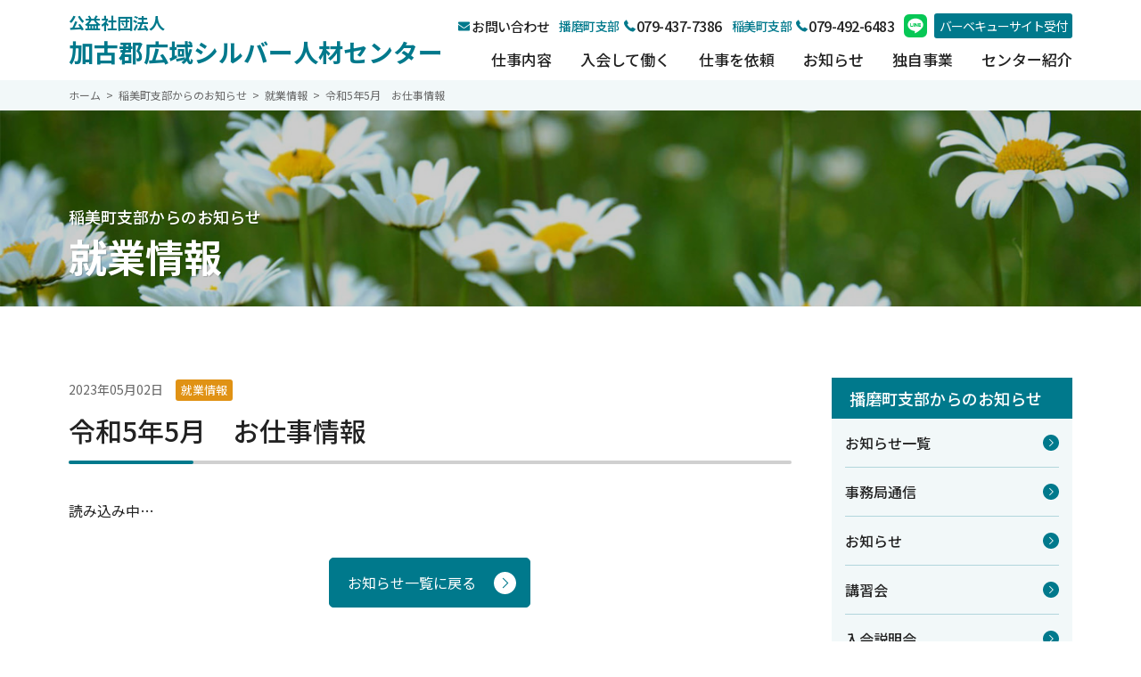

--- FILE ---
content_type: text/html; charset=UTF-8
request_url: https://www.kakogun-sjc.org/inami-news/inami-offer/%E4%BB%A4%E5%92%8C5%E5%B9%B45%E6%9C%88%E3%80%80%E3%81%8A%E4%BB%95%E4%BA%8B%E6%83%85%E5%A0%B1/
body_size: 10230
content:
<!DOCTYPE html>
<html lang="ja">

<head>
  <meta charset="UTF-8" />
  <meta name="viewport" content="width=device-width, initial-scale=1.0" />
  <meta http-equiv="X-UA-Compatible" content="ie=edge" />
  
  <meta name="description" content="加古郡広域シルバー人材センターのWEBサイトです。健康で働く意欲のある高齢者が会員となり、会員の能力や希望に応じて高齢者にとってふさわしい仕事を提供します。" />
  <link rel="icon" href="https://www.kakogun-sjc.org/wp/wp-content/themes/kakogun-sjc/images/favicon.png" />
  <link rel="preconnect" href="https://fonts.googleapis.com" />
  <link rel="preconnect" href="https://fonts.gstatic.com" crossorigin />
  <!-- Global site tag (gtag.js) - Google Analytics -->
  <script async src="https://www.googletagmanager.com/gtag/js?id=G-EVJL9M0PJV"></script>
  <script>
    window.dataLayer = window.dataLayer || [];

    function gtag() {
      dataLayer.push(arguments);
    }
    gtag('js', new Date());

    gtag('config', 'G-EVJL9M0PJV');
  </script>
  <meta name='robots' content='index, follow, max-image-preview:large, max-snippet:-1, max-video-preview:-1' />

	<!-- This site is optimized with the Yoast SEO plugin v26.6 - https://yoast.com/wordpress/plugins/seo/ -->
	<title>令和5年5月　お仕事情報 - 公益社団法人 加古郡広域シルバー人材センター</title>
	<link rel="canonical" href="https://www.kakogun-sjc.org/inami-news/inami-offer/令和5年5月　お仕事情報/" />
	<meta property="og:locale" content="ja_JP" />
	<meta property="og:type" content="article" />
	<meta property="og:title" content="令和5年5月　お仕事情報 - 公益社団法人 加古郡広域シルバー人材センター" />
	<meta property="og:url" content="https://www.kakogun-sjc.org/inami-news/inami-offer/令和5年5月　お仕事情報/" />
	<meta property="og:site_name" content="公益社団法人 加古郡広域シルバー人材センター" />
	<meta property="article:published_time" content="2023-05-02T00:24:35+00:00" />
	<meta property="article:modified_time" content="2023-05-23T06:20:42+00:00" />
	<meta name="author" content="admin" />
	<meta name="twitter:card" content="summary_large_image" />
	<meta name="twitter:label1" content="執筆者" />
	<meta name="twitter:data1" content="admin" />
	<script type="application/ld+json" class="yoast-schema-graph">{"@context":"https://schema.org","@graph":[{"@type":"WebPage","@id":"https://www.kakogun-sjc.org/inami-news/inami-offer/%e4%bb%a4%e5%92%8c5%e5%b9%b45%e6%9c%88%e3%80%80%e3%81%8a%e4%bb%95%e4%ba%8b%e6%83%85%e5%a0%b1/","url":"https://www.kakogun-sjc.org/inami-news/inami-offer/%e4%bb%a4%e5%92%8c5%e5%b9%b45%e6%9c%88%e3%80%80%e3%81%8a%e4%bb%95%e4%ba%8b%e6%83%85%e5%a0%b1/","name":"令和5年5月　お仕事情報 - 公益社団法人 加古郡広域シルバー人材センター","isPartOf":{"@id":"https://www.kakogun-sjc.org/#website"},"datePublished":"2023-05-02T00:24:35+00:00","dateModified":"2023-05-23T06:20:42+00:00","author":{"@id":"https://www.kakogun-sjc.org/#/schema/person/51949e66671bf6d217f2652d0acdca7d"},"breadcrumb":{"@id":"https://www.kakogun-sjc.org/inami-news/inami-offer/%e4%bb%a4%e5%92%8c5%e5%b9%b45%e6%9c%88%e3%80%80%e3%81%8a%e4%bb%95%e4%ba%8b%e6%83%85%e5%a0%b1/#breadcrumb"},"inLanguage":"ja","potentialAction":[{"@type":"ReadAction","target":["https://www.kakogun-sjc.org/inami-news/inami-offer/%e4%bb%a4%e5%92%8c5%e5%b9%b45%e6%9c%88%e3%80%80%e3%81%8a%e4%bb%95%e4%ba%8b%e6%83%85%e5%a0%b1/"]}]},{"@type":"BreadcrumbList","@id":"https://www.kakogun-sjc.org/inami-news/inami-offer/%e4%bb%a4%e5%92%8c5%e5%b9%b45%e6%9c%88%e3%80%80%e3%81%8a%e4%bb%95%e4%ba%8b%e6%83%85%e5%a0%b1/#breadcrumb","itemListElement":[{"@type":"ListItem","position":1,"name":"ホーム","item":"https://www.kakogun-sjc.org/"},{"@type":"ListItem","position":2,"name":"令和5年5月　お仕事情報"}]},{"@type":"WebSite","@id":"https://www.kakogun-sjc.org/#website","url":"https://www.kakogun-sjc.org/","name":"公益社団法人 加古郡広域シルバー人材センター","description":"加古郡広域シルバー人材センターのWEBサイトです。健康で働く意欲のある高齢者が会員となり、会員の能力や希望に応じて高齢者にとってふさわしい仕事を提供します。","potentialAction":[{"@type":"SearchAction","target":{"@type":"EntryPoint","urlTemplate":"https://www.kakogun-sjc.org/?s={search_term_string}"},"query-input":{"@type":"PropertyValueSpecification","valueRequired":true,"valueName":"search_term_string"}}],"inLanguage":"ja"},{"@type":"Person","@id":"https://www.kakogun-sjc.org/#/schema/person/51949e66671bf6d217f2652d0acdca7d","name":"admin","image":{"@type":"ImageObject","inLanguage":"ja","@id":"https://www.kakogun-sjc.org/#/schema/person/image/","url":"https://secure.gravatar.com/avatar/bc1253b7d5c73946c7037af260154538ef213e436451b2def72244d676aa5643?s=96&d=mm&r=g","contentUrl":"https://secure.gravatar.com/avatar/bc1253b7d5c73946c7037af260154538ef213e436451b2def72244d676aa5643?s=96&d=mm&r=g","caption":"admin"}}]}</script>
	<!-- / Yoast SEO plugin. -->


<link rel='dns-prefetch' href='//fonts.googleapis.com' />
<link rel="alternate" title="oEmbed (JSON)" type="application/json+oembed" href="https://www.kakogun-sjc.org/wp-json/oembed/1.0/embed?url=https%3A%2F%2Fwww.kakogun-sjc.org%2Finami-news%2Finami-offer%2F%25e4%25bb%25a4%25e5%2592%258c5%25e5%25b9%25b45%25e6%259c%2588%25e3%2580%2580%25e3%2581%258a%25e4%25bb%2595%25e4%25ba%258b%25e6%2583%2585%25e5%25a0%25b1%2F" />
<link rel="alternate" title="oEmbed (XML)" type="text/xml+oembed" href="https://www.kakogun-sjc.org/wp-json/oembed/1.0/embed?url=https%3A%2F%2Fwww.kakogun-sjc.org%2Finami-news%2Finami-offer%2F%25e4%25bb%25a4%25e5%2592%258c5%25e5%25b9%25b45%25e6%259c%2588%25e3%2580%2580%25e3%2581%258a%25e4%25bb%2595%25e4%25ba%258b%25e6%2583%2585%25e5%25a0%25b1%2F&#038;format=xml" />
<style id='wp-img-auto-sizes-contain-inline-css' type='text/css'>
img:is([sizes=auto i],[sizes^="auto," i]){contain-intrinsic-size:3000px 1500px}
/*# sourceURL=wp-img-auto-sizes-contain-inline-css */
</style>
<style id='wp-emoji-styles-inline-css' type='text/css'>

	img.wp-smiley, img.emoji {
		display: inline !important;
		border: none !important;
		box-shadow: none !important;
		height: 1em !important;
		width: 1em !important;
		margin: 0 0.07em !important;
		vertical-align: -0.1em !important;
		background: none !important;
		padding: 0 !important;
	}
/*# sourceURL=wp-emoji-styles-inline-css */
</style>
<style id='wp-block-library-inline-css' type='text/css'>
:root{--wp-block-synced-color:#7a00df;--wp-block-synced-color--rgb:122,0,223;--wp-bound-block-color:var(--wp-block-synced-color);--wp-editor-canvas-background:#ddd;--wp-admin-theme-color:#007cba;--wp-admin-theme-color--rgb:0,124,186;--wp-admin-theme-color-darker-10:#006ba1;--wp-admin-theme-color-darker-10--rgb:0,107,160.5;--wp-admin-theme-color-darker-20:#005a87;--wp-admin-theme-color-darker-20--rgb:0,90,135;--wp-admin-border-width-focus:2px}@media (min-resolution:192dpi){:root{--wp-admin-border-width-focus:1.5px}}.wp-element-button{cursor:pointer}:root .has-very-light-gray-background-color{background-color:#eee}:root .has-very-dark-gray-background-color{background-color:#313131}:root .has-very-light-gray-color{color:#eee}:root .has-very-dark-gray-color{color:#313131}:root .has-vivid-green-cyan-to-vivid-cyan-blue-gradient-background{background:linear-gradient(135deg,#00d084,#0693e3)}:root .has-purple-crush-gradient-background{background:linear-gradient(135deg,#34e2e4,#4721fb 50%,#ab1dfe)}:root .has-hazy-dawn-gradient-background{background:linear-gradient(135deg,#faaca8,#dad0ec)}:root .has-subdued-olive-gradient-background{background:linear-gradient(135deg,#fafae1,#67a671)}:root .has-atomic-cream-gradient-background{background:linear-gradient(135deg,#fdd79a,#004a59)}:root .has-nightshade-gradient-background{background:linear-gradient(135deg,#330968,#31cdcf)}:root .has-midnight-gradient-background{background:linear-gradient(135deg,#020381,#2874fc)}:root{--wp--preset--font-size--normal:16px;--wp--preset--font-size--huge:42px}.has-regular-font-size{font-size:1em}.has-larger-font-size{font-size:2.625em}.has-normal-font-size{font-size:var(--wp--preset--font-size--normal)}.has-huge-font-size{font-size:var(--wp--preset--font-size--huge)}.has-text-align-center{text-align:center}.has-text-align-left{text-align:left}.has-text-align-right{text-align:right}.has-fit-text{white-space:nowrap!important}#end-resizable-editor-section{display:none}.aligncenter{clear:both}.items-justified-left{justify-content:flex-start}.items-justified-center{justify-content:center}.items-justified-right{justify-content:flex-end}.items-justified-space-between{justify-content:space-between}.screen-reader-text{border:0;clip-path:inset(50%);height:1px;margin:-1px;overflow:hidden;padding:0;position:absolute;width:1px;word-wrap:normal!important}.screen-reader-text:focus{background-color:#ddd;clip-path:none;color:#444;display:block;font-size:1em;height:auto;left:5px;line-height:normal;padding:15px 23px 14px;text-decoration:none;top:5px;width:auto;z-index:100000}html :where(.has-border-color){border-style:solid}html :where([style*=border-top-color]){border-top-style:solid}html :where([style*=border-right-color]){border-right-style:solid}html :where([style*=border-bottom-color]){border-bottom-style:solid}html :where([style*=border-left-color]){border-left-style:solid}html :where([style*=border-width]){border-style:solid}html :where([style*=border-top-width]){border-top-style:solid}html :where([style*=border-right-width]){border-right-style:solid}html :where([style*=border-bottom-width]){border-bottom-style:solid}html :where([style*=border-left-width]){border-left-style:solid}html :where(img[class*=wp-image-]){height:auto;max-width:100%}:where(figure){margin:0 0 1em}html :where(.is-position-sticky){--wp-admin--admin-bar--position-offset:var(--wp-admin--admin-bar--height,0px)}@media screen and (max-width:600px){html :where(.is-position-sticky){--wp-admin--admin-bar--position-offset:0px}}
/*wp_block_styles_on_demand_placeholder:6967361e2b0df*/
/*# sourceURL=wp-block-library-inline-css */
</style>
<style id='classic-theme-styles-inline-css' type='text/css'>
/*! This file is auto-generated */
.wp-block-button__link{color:#fff;background-color:#32373c;border-radius:9999px;box-shadow:none;text-decoration:none;padding:calc(.667em + 2px) calc(1.333em + 2px);font-size:1.125em}.wp-block-file__button{background:#32373c;color:#fff;text-decoration:none}
/*# sourceURL=/wp-includes/css/classic-themes.min.css */
</style>
<link rel='stylesheet' id='googlefont-css' href='https://fonts.googleapis.com/css2?family=Noto+Sans+JP%3Awght%40400%3B500%3B700&#038;display=swap&#038;ver=6.9' type='text/css' media='all' />
<link rel='stylesheet' id='ress-css' href='https://www.kakogun-sjc.org/wp/wp-content/themes/kakogun-sjc/styles/vendors/ress.min.css?ver=6.9' type='text/css' media='all' />
<link rel='stylesheet' id='swiper-css' href='https://www.kakogun-sjc.org/wp/wp-content/themes/kakogun-sjc/styles/vendors/swiper-bundle.min.css?ver=6.9' type='text/css' media='all' />
<link rel='stylesheet' id='style-css' href='https://www.kakogun-sjc.org/wp/wp-content/themes/kakogun-sjc/styles/style.css?ver=1.3' type='text/css' media='all' />
<link rel='stylesheet' id='wp-pagenavi-css' href='https://www.kakogun-sjc.org/wp/wp-content/plugins/wp-pagenavi/pagenavi-css.css?ver=2.70' type='text/css' media='all' />
<link rel='stylesheet' id='tablepress-default-css' href='https://www.kakogun-sjc.org/wp/wp-content/tablepress-combined.min.css?ver=17' type='text/css' media='all' />
<link rel="https://api.w.org/" href="https://www.kakogun-sjc.org/wp-json/" /><link rel="alternate" title="JSON" type="application/json" href="https://www.kakogun-sjc.org/wp-json/wp/v2/posts/1153" /><link rel="EditURI" type="application/rsd+xml" title="RSD" href="https://www.kakogun-sjc.org/wp/xmlrpc.php?rsd" />
<meta name="generator" content="WordPress 6.9" />
<link rel='shortlink' href='https://www.kakogun-sjc.org/?p=1153' />
</head>

<body class="wp-singular post-template-default single single-post postid-1153 single-format-standard wp-theme-kakogun-sjc">
    <div id="global-container">
    <div id="container">
      <div class="nav-menu__cover"></div>
      <div class="nav-trigger"></div>
      <header class="header">
        <div class="header__inner">
          <div class="header__container">
            <a class="header__logo" href="https://www.kakogun-sjc.org">
              <p class="header__logo-tagline">公益社団法人</p>
              <div class="header__logo-title">加古郡広域シルバー人材センター</div>
            </a>
            <div class="header__nav">
              <div class="header__util">
                <a class="header__util-box" href="https://www.kakogun-sjc.org/contact/">
                  <img src="https://www.kakogun-sjc.org/wp/wp-content/themes/kakogun-sjc/images/svg/icn-email.svg" alt="" />
                  <span>お問い合わせ</span>
                </a>
                <a class="header__util-box" href="tel:0794377386">
                  <div class="header__util-tel">
                    <span class="header__util-tel--branch">播磨町支部</span>
                    <div class="header__util-tel--num">
                      <img src="https://www.kakogun-sjc.org/wp/wp-content/themes/kakogun-sjc/images/svg/icn-phone.svg" alt="" />
                      <span>079-437-7386</span>
                    </div>
                  </div>
                </a>
                <a class="header__util-box" href="tel:0794926483">
                  <div class="header__util-tel">
                    <span class="header__util-tel--branch">稲美町支部</span>
                    <div class="header__util-tel--num">
                      <img src="https://www.kakogun-sjc.org/wp/wp-content/themes/kakogun-sjc/images/svg/icn-phone.svg" alt="" />
                      <span>079-492-6483</span>
                    </div>
                  </div>
                </a>
                <a class="header__util-sns" href="https://lin.ee/ASSFUe0v" target="_blank">
                  <img src="https://www.kakogun-sjc.org/wp/wp-content/themes/kakogun-sjc/images/svg/icn-line.svg" alt="LINE公式アカウント" />
                </a>
                <a class="header__util-btn" href="https://www.kakogun-sjc.org/parks/use/">バーベキューサイト受付</a>
              </div>
              <nav class="nav-menu">
                <div class="nav-menu__logo">
                  <a class="nav-menu__logo-title" href="https://www.kakogun-sjc.org"> 加古郡広域シルバー人材センター </a>
                </div>
                <ul id="menu-global-navigation" class="nav-menu__ul"><li id="menu-item-83" class="nav-arrow menu-item menu-item-type-post_type menu-item-object-page menu-item-has-children menu-item-83"><a href="https://www.kakogun-sjc.org/jobs/">仕事内容</a><div class="nav-menu__sub"><ul class="content-width">	<li id="menu-item-99" class="menu-item menu-item-type-custom menu-item-object-custom menu-item-99"><a href="https://www.kakogun-sjc.org/wp/jobs/#public">公共施設での仕事内容</a></li>
	<li id="menu-item-100" class="menu-item menu-item-type-custom menu-item-object-custom menu-item-100"><a href="https://www.kakogun-sjc.org/wp/jobs/#house">一般家庭での仕事内容</a></li>
	<li id="menu-item-101" class="menu-item menu-item-type-custom menu-item-object-custom menu-item-101"><a href="https://www.kakogun-sjc.org/wp/jobs/#office">事業所での仕事内容</a></li>
</ul></div></li>
<li id="menu-item-102" class="nav-arrow menu-item menu-item-type-post_type menu-item-object-page menu-item-has-children menu-item-102"><a href="https://www.kakogun-sjc.org/join/guide/">入会して働く</a><div class="nav-menu__sub"><ul class="content-width">	<li id="menu-item-85" class="menu-item menu-item-type-post_type menu-item-object-page menu-item-85"><a href="https://www.kakogun-sjc.org/join/guide/">入会案内</a></li>
	<li id="menu-item-86" class="menu-item menu-item-type-post_type menu-item-object-page menu-item-86"><a href="https://www.kakogun-sjc.org/join/briefing/">本年度入会説明会日程</a></li>
	<li id="menu-item-109" class="menu-item menu-item-type-post_type menu-item-object-page menu-item-109"><a href="https://www.kakogun-sjc.org/join/schedule/">行事予定表</a></li>
	<li id="menu-item-1051" class="menu-item menu-item-type-post_type menu-item-object-page menu-item-1051"><a href="https://www.kakogun-sjc.org/join/transfer/">配分金振込予定表</a></li>
</ul></div></li>
<li id="menu-item-103" class="nav-arrow menu-item menu-item-type-post_type menu-item-object-page menu-item-has-children menu-item-103"><a href="https://www.kakogun-sjc.org/request/flow/">仕事を依頼</a><div class="nav-menu__sub"><ul class="content-width">	<li id="menu-item-89" class="menu-item menu-item-type-post_type menu-item-object-page menu-item-89"><a href="https://www.kakogun-sjc.org/request/flow/">ご依頼の流れ</a></li>
	<li id="menu-item-88" class="menu-item menu-item-type-post_type menu-item-object-page menu-item-88"><a href="https://www.kakogun-sjc.org/request/price/">料金</a></li>
</ul></div></li>
<li id="menu-item-104" class="nav-arrow menu-item menu-item-type-taxonomy menu-item-object-category current-post-ancestor menu-item-has-children menu-item-104"><a href="https://www.kakogun-sjc.org/inami-news/">お知らせ</a><div class="nav-menu__sub"><ul class="content-width">	<li id="menu-item-90" class="menu-item menu-item-type-taxonomy menu-item-object-category current-post-ancestor menu-item-90"><a href="https://www.kakogun-sjc.org/inami-news/">稲美町支部からのお知らせ</a></li>
	<li id="menu-item-173" class="menu-item menu-item-type-taxonomy menu-item-object-category menu-item-173"><a href="https://www.kakogun-sjc.org/harima-news/">播磨町支部からのお知らせ</a></li>
</ul></div></li>
<li id="menu-item-1136" class="nav-arrow menu-item menu-item-type-post_type menu-item-object-page menu-item-has-children menu-item-1136"><a href="https://www.kakogun-sjc.org/original/business/">独自事業</a><div class="nav-menu__sub"><ul class="content-width">	<li id="menu-item-1137" class="menu-item menu-item-type-post_type menu-item-object-page menu-item-1137"><a href="https://www.kakogun-sjc.org/original/business/">事業一覧</a></li>
	<li id="menu-item-94" class="menu-item menu-item-type-post_type menu-item-object-page menu-item-94"><a href="https://www.kakogun-sjc.org/original/replace/">襖・障子・網戸の張替え</a></li>
	<li id="menu-item-95" class="menu-item menu-item-type-post_type menu-item-object-page menu-item-95"><a href="https://www.kakogun-sjc.org/original/food/">食品加工品販売</a></li>
	<li id="menu-item-1139" class="menu-item menu-item-type-post_type menu-item-object-page menu-item-1139"><a href="https://www.kakogun-sjc.org/original/class/">各種教室</a></li>
</ul></div></li>
<li id="menu-item-106" class="nav-arrow menu-item menu-item-type-post_type menu-item-object-page menu-item-has-children menu-item-106"><a href="https://www.kakogun-sjc.org/sjc/about/">センター紹介</a><div class="nav-menu__sub"><ul class="content-width">	<li id="menu-item-98" class="menu-item menu-item-type-post_type menu-item-object-page menu-item-98"><a href="https://www.kakogun-sjc.org/sjc/about/">センターの概要</a></li>
	<li id="menu-item-97" class="menu-item menu-item-type-post_type menu-item-object-page menu-item-97"><a href="https://www.kakogun-sjc.org/sjc/access/">所在地・地図</a></li>
	<li id="menu-item-112" class="menu-item menu-item-type-post_type menu-item-object-page menu-item-112"><a href="https://www.kakogun-sjc.org/sjc/disclosure/">情報公開資料</a></li>
</ul></div></li>
</ul>                <div class="nav-menu__links">
                  <div class="mb-sm">
                    <a class="btn" href="https://www.kakogun-sjc.org/contact/"> お問い合わせ</a>
                  </div>
                  <div class="mb-sm">
                    <a class="btn" href="https://www.kakogun-sjc.org/parks/use/"> バーベキューサイト受付</a>
                  </div>
                </div>
                <div class="nav-menu__sns">
                  <a class="header__util-sns" href="https://lin.ee/ASSFUe0v" target="_blank">
                    <img src="https://www.kakogun-sjc.org/wp/wp-content/themes/kakogun-sjc/images/svg/icn-line.svg" alt="LINE公式アカウント" />
                  </a>
                </div>
              </nav>
            </div>
            <button class="nav-menu__btn">
              <span></span>
              <span></span>
              <span></span>
            </button>
          </div>
        </div>
      </header>        <div id="content">
          <main id="main-content">
            <div class="pankuzu">
  <div class="pankuzu__inner">
  <span property="itemListElement" typeof="ListItem"><a property="item" typeof="WebPage" title="Go to 公益社団法人 加古郡広域シルバー人材センター." href="https://www.kakogun-sjc.org" class="home" ><span property="name">ホーム</span></a><meta property="position" content="1"></span>&nbsp; &gt; &nbsp;<span property="itemListElement" typeof="ListItem"><a property="item" typeof="WebPage" title="Go to the 稲美町支部からのお知らせ カテゴリー archives." href="https://www.kakogun-sjc.org/inami-news/" class="taxonomy category" ><span property="name">稲美町支部からのお知らせ</span></a><meta property="position" content="2"></span>&nbsp; &gt; &nbsp;<span property="itemListElement" typeof="ListItem"><a property="item" typeof="WebPage" title="Go to the 就業情報 カテゴリー archives." href="https://www.kakogun-sjc.org/inami-news/inami-offer/" class="taxonomy category" ><span property="name">就業情報</span></a><meta property="position" content="3"></span>&nbsp; &gt; &nbsp;<span property="itemListElement" typeof="ListItem"><span property="name" class="post post-post current-item">令和5年5月　お仕事情報</span><meta property="url" content="https://www.kakogun-sjc.org/inami-news/inami-offer/%e4%bb%a4%e5%92%8c5%e5%b9%b45%e6%9c%88%e3%80%80%e3%81%8a%e4%bb%95%e4%ba%8b%e6%83%85%e5%a0%b1/"><meta property="position" content="4"></span>  </div>
</div>            <section class="cover">
  <figure class="cover__img bg-black">
          <img src="https://www.kakogun-sjc.org/wp/wp-content/themes/kakogun-sjc/images/cover/news.jpg" alt="">
      </figure>
  <div class="cover__inner">
                      <span class="cover__text">稲美町支部からのお知らせ</span>
            <h1 class="cover__title--white">就業情報</h1>
      </div>
</section>
            <section id="news" class="mt-xlr">
              <div class="layout__inner">
                <div class="layout__main">
                  <section class="news">
                                        <section class="news__article">
                      <div class="news__label mb-xsm">
                        <time class="news__date" datetime="2023-05-02">2023年05月02日</time>
                                                <span class="news__tag inami-offer">就業情報</span>
                      </div>
                      <div class="heading mb-md">
                        <h2 class="heading__lg">令和5年5月　お仕事情報</h2>
                      </div>
                      <div class="news__article">
                      <a href="https://www.kakogun-sjc.org/wp/wp-content/uploads/2023/05/6f997ef8b7a5c3e3983703577883fcc3.pdf" class="pdfemb-viewer" style="" data-width="max" data-height="max" data-toolbar="bottom" data-toolbar-fixed="on">6f997ef8b7a5c3e3983703577883fcc3</a>
<p class="wp-block-pdfemb-pdf-embedder-viewer"></p>
                      </div>
                    </section>
                     
                    <div class="pager mt-md">
                      <div class="pager__inner">
                        <!-- <div class="pager__arrow">
                        <a href="https://www.kakogun-sjc.org/harima-news/harima-join/%e4%bb%a4%e5%92%8c5%e5%b9%b4%e5%ba%a6%e3%80%805%e6%9c%88%e5%85%a5%e4%bc%9a%e8%aa%ac%e6%98%8e%e4%bc%9a%e3%81%ae%e3%81%8a%e7%9f%a5%e3%82%89%e3%81%9b/" rel="prev"><svg xmlns="http://www.w3.org/2000/svg" xmlns:xlink="http://www.w3.org/1999/xlink" xmlns:svgjs="http://svgjs.com/svgjs" version="1.1" width="512" height="512" x="0" y="0" viewBox="0 0 54 54" style="enable-background:new 0 0 512 512" xml:space="preserve" class="">
                              <path class="" d="M27,1L27,1c14.359,0,26,11.641,26,26v0c0,14.359-11.641,26-26,26h0C12.641,53,1,41.359,1,27v0    C1,12.641,12.641,1,27,1z" fill="#666666" data-original="#666666" />
                              <path class="" d="M31.706,40c-0.256,0-0.512-0.098-0.707-0.293L19.501,28.209c-0.667-0.667-0.667-1.751,0-2.418   l11.498-11.498c0.391-0.391,1.023-0.391,1.414,0s0.391,1.023,0,1.414L21.12,27l11.293,11.293c0.391,0.391,0.391,1.023,0,1.414   C32.218,39.902,31.962,40,31.706,40z" fill="#ffffff" data-original="#ffffff"/>
                          </svg>
                          <div>前へ</div></a>                        </div> -->
                        <div class="pager__btn">
                          <a href="https://www.kakogun-sjc.org/inami-news/" class="btn">お知らせ一覧に戻る</a>
                        </div>
                        <!-- <div class="pager__arrow">
                        <a href="https://www.kakogun-sjc.org/harima-news/harima-offer/%e4%bb%a4%e5%92%8c%ef%bc%95%e5%b9%b45%e6%9c%88%e3%80%80%e3%81%8a%e4%bb%95%e4%ba%8b%e6%83%85%e5%a0%b1/" rel="next"><svg xmlns="http://www.w3.org/2000/svg" xmlns:xlink="http://www.w3.org/1999/xlink" xmlns:svgjs="http://svgjs.com/svgjs" version="1.1" width="512" height="512" x="0" y="0" viewBox="0 0 54 54" style="enable-background:new 0 0 512 512" xml:space="preserve" class="">
                            <path class="" d="M27,53L27,53C12.641,53,1,41.359,1,27v0C1,12.641,12.641,1,27,1h0c14.359,0,26,11.641,26,26v0    C53,41.359,41.359,53,27,53z" fill="#666666" data-original="#666666" />
                            <path class="" d="M22.294,40c-0.256,0-0.512-0.098-0.707-0.293c-0.391-0.391-0.391-1.023,0-1.414L32.88,27   L21.587,15.707c-0.391-0.391-0.391-1.023,0-1.414s1.023-0.391,1.414,0l11.498,11.498c0.667,0.667,0.667,1.751,0,2.418   L23.001,39.707C22.806,39.902,22.55,40,22.294,40z" fill="#ffffff" data-original="#ffffff"/>
                          </svg>
                          <div>次へ</div></a> 
                        </div> -->
                      </div>
                    </div>
                  </section>
                </div>
                <div class="layout__side">
                <nav class="nav-side">
  <ul class="nav-side__menu">
    <li>
      <h3 class="nav-side__heading">播磨町支部からのお知らせ</h3>
      <ul>
                
        <li><a href="https://www.kakogun-sjc.org/harima-news/">お知らせ一覧</a></li>
        	<li class="cat-item cat-item-35"><a href="https://www.kakogun-sjc.org/harima-news/%e4%ba%8b%e5%8b%99%e5%b1%80%e9%80%9a%e4%bf%a1/">事務局通信</a>
</li>
	<li class="cat-item cat-item-33"><a href="https://www.kakogun-sjc.org/harima-news/%e3%81%8a%e7%9f%a5%e3%82%89%e3%81%9b/">お知らせ</a>
</li>
	<li class="cat-item cat-item-26"><a href="https://www.kakogun-sjc.org/harima-news/harima-lecture/">講習会</a>
</li>
	<li class="cat-item cat-item-19"><a href="https://www.kakogun-sjc.org/harima-news/harima-join/">入会説明会</a>
</li>
	<li class="cat-item cat-item-17"><a href="https://www.kakogun-sjc.org/harima-news/harima-event/">イベント</a>
</li>
	<li class="cat-item cat-item-23"><a href="https://www.kakogun-sjc.org/harima-news/harima-offer/">就業情報</a>
</li>
	<li class="cat-item cat-item-18"><a href="https://www.kakogun-sjc.org/harima-news/harima-info/">その他</a>
</li>
      </ul>
    </li>
    <li>
      <h3 class="nav-side__heading">稲美町支部からのお知らせ</h3>
      <ul>
                <li><a href="https://www.kakogun-sjc.org/inami-news/">お知らせ一覧</a></li>
        	<li class="cat-item cat-item-36"><a href="https://www.kakogun-sjc.org/inami-news/%e4%ba%8b%e5%8b%99%e5%b1%80%e9%80%9a%e4%bf%a1-inami-news/">事務局通信</a>
</li>
	<li class="cat-item cat-item-34"><a href="https://www.kakogun-sjc.org/inami-news/%e3%81%8a%e7%9f%a5%e3%82%89%e3%81%9b-inami-news/">お知らせ</a>
</li>
	<li class="cat-item cat-item-31"><a href="https://www.kakogun-sjc.org/inami-news/inami-bosyuu/">会員募集</a>
</li>
	<li class="cat-item cat-item-30"><a href="https://www.kakogun-sjc.org/inami-news/inami-kouen/">公園情報</a>
</li>
	<li class="cat-item cat-item-27"><a href="https://www.kakogun-sjc.org/inami-news/inami-lecture/">講習会</a>
</li>
	<li class="cat-item cat-item-22"><a href="https://www.kakogun-sjc.org/inami-news/inami-join/">入会説明会</a>
</li>
	<li class="cat-item cat-item-20"><a href="https://www.kakogun-sjc.org/inami-news/inami-event/">イベント</a>
</li>
	<li class="cat-item cat-item-24"><a href="https://www.kakogun-sjc.org/inami-news/inami-offer/">就業情報</a>
</li>
	<li class="cat-item cat-item-21"><a href="https://www.kakogun-sjc.org/inami-news/inami-info/">その他</a>
</li>
      </ul>
    </li>
  </ul>
</nav>
                <nav class="nav-side mt-lr">
  <ul class="nav-side__menu">
    <li>
      <h3 class="nav-side__heading">アーカイブ</h3>
      <ul>
      	<li><a href='https://www.kakogun-sjc.org/2026/'>2026</a></li>
	<li><a href='https://www.kakogun-sjc.org/2025/'>2025</a></li>
	<li><a href='https://www.kakogun-sjc.org/2024/'>2024</a></li>
	<li><a href='https://www.kakogun-sjc.org/2023/'>2023</a></li>
	<li><a href='https://www.kakogun-sjc.org/2022/'>2022</a></li>
	<li><a href='https://www.kakogun-sjc.org/2021/'>2021</a></li>
      </ul>
    </li>
  </ul>
</nav>                <nav class="nav-side mt-lr">
  <h3 class="nav-side__heading">ご相談・お問い合わせ</h3>
  <div class="nav-side__contact">
    <div class="nav-side__contact-title">
      <span>播磨町支部</span>
    </div>
    <a class="nav-side__contact-tel" href="tel:0794377386">
      <img src="https://www.kakogun-sjc.org/wp/wp-content/themes/kakogun-sjc/images/svg/icn-phone.svg" alt="" />
      <span>079-437-7386</span>
    </a>
    <div class="nav-side__contact-title mt-sm">
      <span>稲美町支部</span>
    </div>
    <a class="nav-side__contact-tel" href="tel:0794926483">
      <img src="https://www.kakogun-sjc.org/wp/wp-content/themes/kakogun-sjc/images/svg/icn-phone.svg" alt="" />
      <span>079-492-6483</span>
    </a>
  </div>
</nav>                </div>
              </div>
            </section>
          </main>
        </div>
<footer class="footer mt-xlr">
  <div class="footer__inner">
    <div>
      <a class="footer__logo" href="https://www.kakogun-sjc.org">
        <p class="footer__logo-tagline">公益社団法人</p>
        <div class="footer__logo-title">加古郡広域シルバー人材センター</div>
      </a>
      <div class="mb-sm">
        <a class="btn--white" href="https://www.kakogun-sjc.org/contact/">お問い合わせはこちら</a>
      </div>
      <div class="mb-sm">
        <a class="btn--white" href="https://www.kakogun-sjc.org/parks/use/">バーベキューサイト受付はこちら</a>
      </div>
      <a class="footer__line" href="https://lin.ee/ASSFUe0v" target="_blank">
        <div class="footer__line-img">
          <img src="https://www.kakogun-sjc.org/wp/wp-content/themes/kakogun-sjc/images/svg/icn-line.svg" alt="" />
        </div>
        <div class="footer__line-texts">
          <span class="footer__line-title">LINE公式アカウント</span>
          <span class="footer__line-desc">様々な仕事情報を配信します</span>
        </div>
      </a>
    </div>
    <nav class="footer__nav">
      <ul id="menu-footer-navigation" class="footer__menu"><li id="menu-item-114" class="menu-item menu-item-type-custom menu-item-object-custom menu-item-has-children menu-item-114"><a>仕事内容</a>
<ul class="sub-menu">
	<li id="menu-item-115" class="menu-item menu-item-type-custom menu-item-object-custom menu-item-115"><a href="https://www.kakogun-sjc.org/wp/jobs/#public">公共施設での仕事内容</a></li>
	<li id="menu-item-116" class="menu-item menu-item-type-custom menu-item-object-custom menu-item-116"><a href="https://www.kakogun-sjc.org/wp/jobs/#house">一般家庭での仕事内容</a></li>
	<li id="menu-item-117" class="menu-item menu-item-type-custom menu-item-object-custom menu-item-117"><a href="https://www.kakogun-sjc.org/wp/jobs/#office">事業所での仕事内容</a></li>
</ul>
</li>
<li id="menu-item-118" class="menu-item menu-item-type-custom menu-item-object-custom menu-item-has-children menu-item-118"><a>入会して働く</a>
<ul class="sub-menu">
	<li id="menu-item-119" class="menu-item menu-item-type-post_type menu-item-object-page menu-item-119"><a href="https://www.kakogun-sjc.org/join/guide/">入会案内</a></li>
	<li id="menu-item-120" class="menu-item menu-item-type-post_type menu-item-object-page menu-item-120"><a href="https://www.kakogun-sjc.org/join/briefing/">本年度入会説明会日程</a></li>
	<li id="menu-item-121" class="menu-item menu-item-type-post_type menu-item-object-page menu-item-121"><a href="https://www.kakogun-sjc.org/join/schedule/">行事予定表</a></li>
	<li id="menu-item-1052" class="menu-item menu-item-type-post_type menu-item-object-page menu-item-1052"><a href="https://www.kakogun-sjc.org/join/transfer/">配分金振込予定表</a></li>
</ul>
</li>
<li id="menu-item-122" class="menu-item menu-item-type-custom menu-item-object-custom menu-item-has-children menu-item-122"><a>仕事を依頼する</a>
<ul class="sub-menu">
	<li id="menu-item-124" class="menu-item menu-item-type-post_type menu-item-object-page menu-item-124"><a href="https://www.kakogun-sjc.org/request/flow/">ご依頼の流れ</a></li>
	<li id="menu-item-123" class="menu-item menu-item-type-post_type menu-item-object-page menu-item-123"><a href="https://www.kakogun-sjc.org/request/price/">料金</a></li>
</ul>
</li>
<li id="menu-item-125" class="menu-item menu-item-type-custom menu-item-object-custom menu-item-has-children menu-item-125"><a>独自事業のご紹介</a>
<ul class="sub-menu">
	<li id="menu-item-1140" class="menu-item menu-item-type-post_type menu-item-object-page menu-item-1140"><a href="https://www.kakogun-sjc.org/original/business/">事業一覧</a></li>
	<li id="menu-item-126" class="menu-item menu-item-type-post_type menu-item-object-page menu-item-126"><a href="https://www.kakogun-sjc.org/original/replace/">襖・障子・網戸の張替え</a></li>
	<li id="menu-item-127" class="menu-item menu-item-type-post_type menu-item-object-page menu-item-127"><a href="https://www.kakogun-sjc.org/original/food/">食品加工品販売</a></li>
	<li id="menu-item-1142" class="menu-item menu-item-type-post_type menu-item-object-page menu-item-1142"><a href="https://www.kakogun-sjc.org/original/class/">各種教室</a></li>
</ul>
</li>
<li id="menu-item-128" class="menu-item menu-item-type-custom menu-item-object-custom menu-item-has-children menu-item-128"><a>センター紹介</a>
<ul class="sub-menu">
	<li id="menu-item-131" class="menu-item menu-item-type-post_type menu-item-object-page menu-item-131"><a href="https://www.kakogun-sjc.org/sjc/about/">概要</a></li>
	<li id="menu-item-130" class="menu-item menu-item-type-post_type menu-item-object-page menu-item-130"><a href="https://www.kakogun-sjc.org/sjc/access/">所在地・地図</a></li>
	<li id="menu-item-129" class="menu-item menu-item-type-post_type menu-item-object-page menu-item-129"><a href="https://www.kakogun-sjc.org/sjc/disclosure/">情報公開資料</a></li>
</ul>
</li>
<li id="menu-item-132" class="menu-item menu-item-type-custom menu-item-object-custom menu-item-has-children menu-item-132"><a>都市公園施設</a>
<ul class="sub-menu">
	<li id="menu-item-134" class="menu-item menu-item-type-post_type menu-item-object-page menu-item-134"><a href="https://www.kakogun-sjc.org/parks/about/">管理施設一覧</a></li>
	<li id="menu-item-133" class="menu-item menu-item-type-post_type menu-item-object-page menu-item-133"><a href="https://www.kakogun-sjc.org/parks/use/">公園を利用する</a></li>
</ul>
</li>
</ul>    </nav>
  </div>
  <div class="footer__divider"></div>
  <div class="footer__office">
    <div class="footer__office-box">
      <div class="footer__office-name">播磨町支部</div>
      <div class="footer__office-address"><span>〒675-0150</span>加古郡播磨町南野添1-23-7</div>
      <a class="footer__office-tel mb-xsm" href="tel:0794377386"><span>TEL：</span>079-437-7386</a>
      <div class="footer__office-tel"><span>FAX：</span>079-437-4811</div>
    </div>
    <div class="footer__office-box">
      <div>
        <div class="footer__office-name">稲美町支部</div>
        <div class="footer__office-address"><span>〒675-1113</span>加古郡稲美町岡1612-2</div>
        <a class="footer__office-tel mb-xsm" href="tel:0794926483"><span>TEL：</span>079-492-6483</a>
        <div class="footer__office-tel"><span>FAX：</span>079-492-6198</div>
      </div>
      <div class="footer__office-box--divider"></div>
      <div>
        <div class="footer__office-name">稲美町公園管理事務所</div>
        <div class="footer__office-address"><span>〒675-1114</span>加古郡稲美町国安1286-65</div>
        <a class="footer__office-tel mb-xsm" href="tel:0794929006"><span>TEL：</span>079-492-9006</a>
        <div class="font-sm">受付時間：8時30分～17時15分</div>
      </div>
    </div>
  </div>
  <div class="footer__divider"></div>
  <div class="footer__copyright">&copy; 公益社団法人 加古郡広域シルバー人材センター</div>
</footer>
</div>
</div>
<!-- <script src="https://www.kakogun-sjc.org/wp/wp-content/themes/kakogun-sjc/scripts/vendors/jquery.min.js"></script>
    <script src="https://www.kakogun-sjc.org/wp/wp-content/themes/kakogun-sjc/scripts/vendors/swiper-bundle.min.js"></script>
    <script src="https://www.kakogun-sjc.org/wp/wp-content/themes/kakogun-sjc/scripts/vendors/scroll-polyfill.js"></script>
    <script src="https://www.kakogun-sjc.org/wp/wp-content/themes/kakogun-sjc/scripts/libs/scroll.js"></script>
    <script src="https://www.kakogun-sjc.org/wp/wp-content/themes/kakogun-sjc/scripts/libs/smooth-scroll.js"></script>
    <script src="https://www.kakogun-sjc.org/wp/wp-content/themes/kakogun-sjc/scripts/libs/hero-slider.js"></script>
    <script src="https://www.kakogun-sjc.org/wp/wp-content/themes/kakogun-sjc/scripts/libs/nav-menu.js"></script>
    <script src="https://www.kakogun-sjc.org/wp/wp-content/themes/kakogun-sjc/scripts/libs/nav-menu-sub.js"></script>
    <script src="https://www.kakogun-sjc.org/wp/wp-content/themes/kakogun-sjc/scripts/main.js"></script> -->
<script type="speculationrules">
{"prefetch":[{"source":"document","where":{"and":[{"href_matches":"/*"},{"not":{"href_matches":["/wp/wp-*.php","/wp/wp-admin/*","/wp/wp-content/uploads/*","/wp/wp-content/*","/wp/wp-content/plugins/*","/wp/wp-content/themes/kakogun-sjc/*","/*\\?(.+)"]}},{"not":{"selector_matches":"a[rel~=\"nofollow\"]"}},{"not":{"selector_matches":".no-prefetch, .no-prefetch a"}}]},"eagerness":"conservative"}]}
</script>
<script type="text/javascript" src="https://www.kakogun-sjc.org/wp/wp-content/themes/kakogun-sjc/scripts/vendors/jquery.min.js?ver=6.9" id="jquery-js"></script>
<script type="text/javascript" src="https://www.kakogun-sjc.org/wp/wp-content/themes/kakogun-sjc/scripts/vendors/swiper-bundle.min.js?ver=6.9" id="swiper-js"></script>
<script type="text/javascript" src="https://www.kakogun-sjc.org/wp/wp-content/themes/kakogun-sjc/scripts/vendors/scroll-polyfill.js?ver=6.9" id="scroll-polyfill-js"></script>
<script type="text/javascript" src="https://www.kakogun-sjc.org/wp/wp-content/themes/kakogun-sjc/scripts/libs/scroll.js?ver=6.9" id="scroll-js"></script>
<script type="text/javascript" src="https://www.kakogun-sjc.org/wp/wp-content/themes/kakogun-sjc/scripts/libs/smooth-scroll.js?ver=6.9" id="smooth-scroll-js"></script>
<script type="text/javascript" src="https://www.kakogun-sjc.org/wp/wp-content/themes/kakogun-sjc/scripts/libs/hero-slider.js?ver=6.9" id="hero-slider-js"></script>
<script type="text/javascript" src="https://www.kakogun-sjc.org/wp/wp-content/themes/kakogun-sjc/scripts/libs/nav-menu.js?ver=6.9" id="nav-menu-js"></script>
<script type="text/javascript" src="https://www.kakogun-sjc.org/wp/wp-content/themes/kakogun-sjc/scripts/libs/nav-menu-sub.js?ver=6.9" id="nav-menu-sub-js"></script>
<script type="text/javascript" src="https://www.kakogun-sjc.org/wp/wp-content/themes/kakogun-sjc/scripts/main.js?ver=6.9" id="main-js"></script>
<script type="text/javascript" src="https://www.kakogun-sjc.org/wp/wp-content/plugins/pdf-embedder/assets/js/pdfjs/pdf.min.js?ver=2.2.228" id="pdfemb_pdfjs-js"></script>
<script type="text/javascript" id="pdfemb_embed_pdf-js-extra">
/* <![CDATA[ */
var pdfemb_trans = {"worker_src":"https://www.kakogun-sjc.org/wp/wp-content/plugins/pdf-embedder/assets/js/pdfjs/pdf.worker.min.js","cmap_url":"https://www.kakogun-sjc.org/wp/wp-content/plugins/pdf-embedder/assets/js/pdfjs/cmaps/","objectL10n":{"loading":"\u8aad\u307f\u8fbc\u307f\u4e2d\u2026","page":"\u30da\u30fc\u30b8","zoom":"\u30ba\u30fc\u30e0","prev":"\u524d\u306e\u30da\u30fc\u30b8","next":"\u6b21\u306e\u30da\u30fc\u30b8","zoomin":"\u62e1\u5927","secure":"\u5b89\u5168\u3067\u3059","zoomout":"\u7e2e\u5c0f","download":"PDF \u3092\u30c0\u30a6\u30f3\u30ed\u30fc\u30c9","fullscreen":"\u5168\u753b\u9762","domainerror":"\u30a8\u30e9\u30fc: PDF \u30d5\u30a1\u30a4\u30eb\u3078\u306e URL \u306f\u3001\u73fe\u5728\u306e\u30a6\u30a7\u30d6\u30da\u30fc\u30b8\u3068\u540c\u3058\u30c9\u30e1\u30a4\u30f3\u306b\u3042\u308b\u5fc5\u8981\u304c\u3042\u308a\u307e\u3059\u3002","clickhereinfo":"\u8a73\u7d30\u306f\u3053\u3061\u3089","widthheightinvalid":"PDF \u30da\u30fc\u30b8\u306e\u5e45\u307e\u305f\u306f\u9ad8\u3055\u306f\u3001\u6709\u52b9\u3067\u306f\u3042\u308a\u307e\u305b\u3093","viewinfullscreen":"\u5168\u753b\u9762\u8868\u793a"}};
//# sourceURL=pdfemb_embed_pdf-js-extra
/* ]]> */
</script>
<script type="text/javascript" src="https://www.kakogun-sjc.org/wp/wp-content/plugins/pdf-embedder/assets/js/pdfemb.min.js?ver=4.9.2" id="pdfemb_embed_pdf-js"></script>
<script id="wp-emoji-settings" type="application/json">
{"baseUrl":"https://s.w.org/images/core/emoji/17.0.2/72x72/","ext":".png","svgUrl":"https://s.w.org/images/core/emoji/17.0.2/svg/","svgExt":".svg","source":{"concatemoji":"https://www.kakogun-sjc.org/wp/wp-includes/js/wp-emoji-release.min.js?ver=6.9"}}
</script>
<script type="module">
/* <![CDATA[ */
/*! This file is auto-generated */
const a=JSON.parse(document.getElementById("wp-emoji-settings").textContent),o=(window._wpemojiSettings=a,"wpEmojiSettingsSupports"),s=["flag","emoji"];function i(e){try{var t={supportTests:e,timestamp:(new Date).valueOf()};sessionStorage.setItem(o,JSON.stringify(t))}catch(e){}}function c(e,t,n){e.clearRect(0,0,e.canvas.width,e.canvas.height),e.fillText(t,0,0);t=new Uint32Array(e.getImageData(0,0,e.canvas.width,e.canvas.height).data);e.clearRect(0,0,e.canvas.width,e.canvas.height),e.fillText(n,0,0);const a=new Uint32Array(e.getImageData(0,0,e.canvas.width,e.canvas.height).data);return t.every((e,t)=>e===a[t])}function p(e,t){e.clearRect(0,0,e.canvas.width,e.canvas.height),e.fillText(t,0,0);var n=e.getImageData(16,16,1,1);for(let e=0;e<n.data.length;e++)if(0!==n.data[e])return!1;return!0}function u(e,t,n,a){switch(t){case"flag":return n(e,"\ud83c\udff3\ufe0f\u200d\u26a7\ufe0f","\ud83c\udff3\ufe0f\u200b\u26a7\ufe0f")?!1:!n(e,"\ud83c\udde8\ud83c\uddf6","\ud83c\udde8\u200b\ud83c\uddf6")&&!n(e,"\ud83c\udff4\udb40\udc67\udb40\udc62\udb40\udc65\udb40\udc6e\udb40\udc67\udb40\udc7f","\ud83c\udff4\u200b\udb40\udc67\u200b\udb40\udc62\u200b\udb40\udc65\u200b\udb40\udc6e\u200b\udb40\udc67\u200b\udb40\udc7f");case"emoji":return!a(e,"\ud83e\u1fac8")}return!1}function f(e,t,n,a){let r;const o=(r="undefined"!=typeof WorkerGlobalScope&&self instanceof WorkerGlobalScope?new OffscreenCanvas(300,150):document.createElement("canvas")).getContext("2d",{willReadFrequently:!0}),s=(o.textBaseline="top",o.font="600 32px Arial",{});return e.forEach(e=>{s[e]=t(o,e,n,a)}),s}function r(e){var t=document.createElement("script");t.src=e,t.defer=!0,document.head.appendChild(t)}a.supports={everything:!0,everythingExceptFlag:!0},new Promise(t=>{let n=function(){try{var e=JSON.parse(sessionStorage.getItem(o));if("object"==typeof e&&"number"==typeof e.timestamp&&(new Date).valueOf()<e.timestamp+604800&&"object"==typeof e.supportTests)return e.supportTests}catch(e){}return null}();if(!n){if("undefined"!=typeof Worker&&"undefined"!=typeof OffscreenCanvas&&"undefined"!=typeof URL&&URL.createObjectURL&&"undefined"!=typeof Blob)try{var e="postMessage("+f.toString()+"("+[JSON.stringify(s),u.toString(),c.toString(),p.toString()].join(",")+"));",a=new Blob([e],{type:"text/javascript"});const r=new Worker(URL.createObjectURL(a),{name:"wpTestEmojiSupports"});return void(r.onmessage=e=>{i(n=e.data),r.terminate(),t(n)})}catch(e){}i(n=f(s,u,c,p))}t(n)}).then(e=>{for(const n in e)a.supports[n]=e[n],a.supports.everything=a.supports.everything&&a.supports[n],"flag"!==n&&(a.supports.everythingExceptFlag=a.supports.everythingExceptFlag&&a.supports[n]);var t;a.supports.everythingExceptFlag=a.supports.everythingExceptFlag&&!a.supports.flag,a.supports.everything||((t=a.source||{}).concatemoji?r(t.concatemoji):t.wpemoji&&t.twemoji&&(r(t.twemoji),r(t.wpemoji)))});
//# sourceURL=https://www.kakogun-sjc.org/wp/wp-includes/js/wp-emoji-loader.min.js
/* ]]> */
</script>
</body>

</html>

--- FILE ---
content_type: text/css
request_url: https://www.kakogun-sjc.org/wp/wp-content/themes/kakogun-sjc/styles/style.css?ver=1.3
body_size: 8820
content:
@charset "UTF-8";
/* ---------------------------------------
Mixin
--------------------------------------- */
/* ---------------------------------------
Modules
--------------------------------------- */
.header {
  position: fixed;
  top: 0;
  left: 0;
  width: 100%;
  height: 50px;
  background-color: white;
  display: flex;
  align-items: center;
  z-index: 200;
}
.header.triggered {
  background-color: rgba(255, 255, 255, 0.96);
  box-shadow: 10px 0 25px -10px rgba(0, 0, 0, 0.5);
}
.header__logo {
  display: block;
  color: #00798c;
  font-weight: bold;
}
.header__logo-tagline {
  font-size: 16px;
  display: none;
}
.header__logo-title {
  font-size: 19px;
  white-space: nowrap;
}
.header__container {
  display: flex;
  justify-content: space-between;
}
.header__util {
  display: none;
}

@media only screen and (min-width: 960px) {
  .header {
    height: 90px;
  }
  .header.triggered {
    height: 80px;
  }
  .header.triggered .header__logo-tagline, .header.triggered .header__util {
    display: none;
  }
  .header.triggered .header__nav {
    align-self: center;
  }
  .header__container {
    height: 90px;
  }
  .header__logo {
    display: block;
    align-self: center;
  }
  .header__logo-tagline {
    font-size: 18px;
    display: block;
  }
  .header__logo-title {
    font-size: 24px;
  }
  .header__nav {
    align-self: stretch;
    display: flex;
    flex-direction: column;
    justify-content: space-between;
  }
  .header__util {
    display: flex;
    justify-content: flex-end;
    align-items: center;
    margin-top: 15px;
  }
  .header__util-box {
    display: flex;
    align-items: center;
    font-size: 14px;
    font-weight: 500;
    color: #222;
    line-height: 1;
  }
  .header__util-box[href]:hover {
    color: #00798c;
  }
  .header__util-box:not(:last-child) {
    margin-right: 14px;
  }
  .header__util-box > img {
    width: 13px;
    margin-right: 2px;
  }
  .header__util-tel {
    display: flex;
    align-items: flex-start;
    flex-direction: column;
    font-size: 15px;
  }
  .header__util-tel--branch {
    margin-right: 5px;
    margin-bottom: 3px;
    color: #00798c;
    font-size: 14px;
  }
  .header__util-tel--num {
    display: flex;
  }
  .header__util-tel--num > img {
    width: 13px;
    margin-right: 1px;
  }
  .header__util-sns {
    display: flex;
  }
  .header__util-sns:not(:last-child) {
    margin-right: 8px;
  }
  .header__util-sns > img {
    width: 22px;
  }
  .header__util-btn {
    font-size: 14px;
    color: white;
    background-color: #00798c;
    padding: 4px 6px;
    border-radius: 3px;
    letter-spacing: -1px;
  }
}
@media only screen and (min-width: 1280px) {
  .header__logo-title {
    font-size: 28px;
  }
  .header__util-box {
    font-size: 15px;
    letter-spacing: -0.5px;
  }
  .header__util-box:not(:last-child) {
    margin-right: 11px;
  }
  .header__util-tel {
    display: flex;
    flex-direction: row;
    align-items: center;
    font-size: 16px;
  }
  .header__util-tel--branch {
    margin-bottom: 0;
  }
  .header__util-sns > img {
    width: 26px;
  }
}
.footer {
  background-color: #00798c;
  padding: 30px 0 15px;
}
.footer__inner {
  flex-wrap: nowrap !important;
}
.footer__logo {
  display: block;
  font-weight: 500;
  color: white;
  margin-bottom: 20px;
}
.footer__logo-tagline {
  margin-bottom: 5px;
}
.footer__logo-title {
  font-size: 20px;
}
.footer__line {
  display: flex;
  background-color: rgba(255, 255, 255, 0.95);
  border-radius: 5px;
  padding: 15px;
}
.footer__line:hover {
  background-color: white;
}
.footer__line-img {
  width: 20%;
  margin-right: 3%;
}
.footer__line-text {
  width: 77%;
}
.footer__line-title {
  font-size: 22px;
  margin-bottom: 5px;
  display: block;
  font-weight: bold;
  color: #06c755;
}
.footer__line-desc {
  display: block;
  font-size: 14px;
  color: #222;
  line-height: 1.3;
}
.footer__nav {
  margin-top: 40px;
}
.footer__menu {
  display: grid;
  gap: 30px;
  grid-template-columns: repeat(2, auto);
  list-style-type: none;
}
.footer__menu > li > a {
  font-weight: 500;
  pointer-events: none;
  color: rgba(255, 255, 255, 0.75);
}
.footer__menu ul {
  font-weight: 400;
  list-style-type: none;
  margin-top: 10px;
  font-size: 13px;
}
.footer__menu ul > li {
  padding: 2px 0;
}
.footer__menu a {
  display: block;
  color: rgba(255, 255, 255, 0.95);
}
.footer__menu a:hover {
  color: white;
  text-decoration: underline;
}
.footer__divider {
  width: 100%;
  height: 1px;
  background-color: #268d9d;
}
.footer__office {
  justify-content: space-between;
  flex-wrap: nowrap;
}
.footer__office-box {
  padding: 20px;
  color: rgba(255, 255, 255, 0.95);
  background-color: #016878;
}
.footer__office-box:first-child {
  margin-bottom: 20px;
}
.footer__office-box:last-child {
  flex-wrap: nowrap !important;
  justify-content: center;
}
.footer__office-box--divider {
  width: 100%;
  height: 1px;
  margin: 20px 0;
  background-color: #268d9d;
}
.footer__office-name {
  font-weight: 500;
}
.footer__office-address > span {
  margin-right: 10px;
}
.footer__office-tel {
  font-weight: 500;
  color: white;
}
.footer__copyright {
  text-align: center;
  color: rgba(255, 255, 255, 0.7);
}

@media only screen and (min-width: 960px) {
  .footer {
    padding: 50px 0 20px;
  }
  .footer__inner {
    justify-content: space-between;
  }
  .footer__logo-title {
    font-size: 20px;
  }
  .footer__line {
    max-width: 320px;
    padding: 20px;
  }
  .footer__line-title {
    line-height: 1.3;
  }
  .footer__line-desc {
    font-size: 15px;
  }
  .footer__nav {
    margin-top: 0;
  }
  .footer__menu {
    grid-template-columns: repeat(3, auto);
  }
  .footer__menu ul {
    font-size: 15px;
  }
  .footer__menu ul > li {
    padding: 5px 0;
  }
  .footer__office-box:first-child {
    width: 32%;
    margin-bottom: 0;
  }
  .footer__office-box:last-child {
    width: 64%;
  }
  .footer__office-box--divider {
    width: 1px;
    height: 100%;
    margin: 0 20px;
  }
}
@media only screen and (min-width: 1280px) {
  .footer__logo-title {
    font-size: 25px;
  }
  .footer__menu {
    gap: 50px;
  }
  .footer__office-box--divider {
    margin: 0 40px;
  }
}
.cmn-title {
  text-align: center;
}
.cmn-title__main {
  margin-bottom: 0;
  display: block;
  color: #d1495b;
  font-weight: 300;
  letter-spacing: 1px;
}
.cmn-title__sub, .cmn-title__sub--en {
  position: relative;
  margin-bottom: 5px;
  font-size: 14px;
  color: #d1495b;
}
.cmn-title__sub--en {
  font-size: 20px;
}
.cmn-title__sub--underline::after {
  display: block;
  content: "";
  position: absolute;
  top: auto;
  left: 50%;
  width: 50px;
  height: 1px;
  bottom: 0;
  background-color: #d1495b;
  transform: translateX(-50%) scaleX(0);
  transition: transform 1s ease;
}
.cmn-title__sub--underline.inview::after {
  transform: translateX(-50%);
}

@media only screen and (min-width: 960px) {
  .cmn-title__sub, .cmn-title__sub--en {
    font-size: 16px;
  }
  .cmn-title__sub--en {
    font-size: 23px;
  }
}
.btn, .btn--w90, .btn--w100, .btn--white {
  position: relative;
  display: inline-block;
  background-color: #00798c;
  border: 1px solid #00798c;
  font-weight: 400;
  padding: 10px 50px 10px 15px;
  margin: 0 auto;
  cursor: pointer;
  transition: all 0.2s;
  color: white !important;
  border-radius: 5px;
}
.btn::after, .btn--w90::after, .btn--w100::after, .btn--white::after {
  display: block;
  content: "";
  position: absolute;
  top: 0;
  left: 0;
  width: 100%;
  height: 100%;
  background-image: url("../images/svg/arrow-next-white.svg");
  background-repeat: no-repeat;
  background-position: right 15px center;
  background-size: 20px;
  transition: all 0.2s;
}
.btn:hover, .btn--w90:hover, .btn--w100:hover, .btn--white:hover {
  background-color: #00869e;
  border: 1px solid #00869e;
  color: white;
}
.btn:hover::after, .btn--w90:hover::after, .btn--w100:hover::after, .btn--white:hover::after {
  background-position: right 10px center;
}
.btn--white {
  color: #00798c !important;
  background-color: rgba(255, 255, 255, 0.95);
  border: 1px solid rgba(255, 255, 255, 0.95);
}
.btn--white::after {
  display: block;
  content: "";
  position: absolute;
  top: 0;
  left: 0;
  width: 100%;
  height: 100%;
  background-image: url("../images/svg/arrow-next-kc.svg");
}
.btn--white:hover {
  color: #00798c;
  background-color: white;
  border: 1px solid white;
}
.btn--w100 {
  width: 100%;
}
.btn--w90 {
  width: 90%;
}
.btn--big {
  font-weight: 500;
  font-size: 18px !important;
}

input.btn, input.btn--white, input.btn--w100, input.btn--w90 {
  text-align: center;
  padding: 15px 30px;
}
input.btn::after, input.btn--white::after, input.btn--w100::after, input.btn--w90::after {
  background: none;
}

@media only screen and (min-width: 960px) {
  .btn, .btn--white, .btn--w100, .btn--w90 {
    padding: 15px 60px 15px 20px;
  }
  .btn::after, .btn--white::after, .btn--w100::after, .btn--w90::after {
    background-size: 25px;
  }
  .btn--big {
    font-size: 22px !important;
  }
  input.btn, input.btn--white, input.btn--w100, input.btn--w90 {
    padding: 20px 40px;
  }
}
.hero-slider {
  position: relative;
  margin: 50px auto 0;
}
.hero-slider .swiper {
  overflow: hidden !important;
}
.hero-slider .swiper-slide {
  height: 200px;
  overflow: hidden;
}
.hero-slider .swiper-slide > img {
  width: 100%;
  height: 100%;
  max-width: 100%;
  -o-object-fit: cover;
     object-fit: cover;
  transform: scale(1.2);
  transition: transform 1.9s ease;
}
.hero-slider .swiper-slide::after {
  display: block;
  content: "";
  position: absolute;
  top: 0;
  left: 0;
  width: 100%;
  height: 100%;
  background-color: rgba(34, 34, 34, 0.15);
}
.hero-slider .swiper-slide-active > img {
  transform: none;
}
.hero-slider .swiper-button-next:after,
.hero-slider .swiper-container-rtl .swiper-button-prev:after, .hero-slider .swiper-button-prev:after,
.hero-slider .swiper-container-rtl .swiper-button-next:after {
  content: "";
}
.hero-slider__img {
  position: absolute;
  top: 50%;
  left: 50%;
  transform: translate(-50%, -50%);
  width: 300px;
  z-index: 2;
}
.hero-slider__img > img {
  -webkit-user-select: none;
     -moz-user-select: none;
          user-select: none;
}
.hero-slider__button, .hero-slider__button--prev, .hero-slider__button--next {
  display: block;
  border-radius: 50%;
  width: 30px;
  height: 30px;
  margin-top: -15px;
  top: 50%;
  transition: 0.3s ease;
  opacity: 0.95;
  background: url("../images/svg/arrow-slider-white.svg") no-repeat 50% 50% #666;
  background-size: 12px;
}
.hero-slider__button:focus, .hero-slider__button--prev:focus, .hero-slider__button--next:focus, .hero-slider__button:active, .hero-slider__button--prev:active, .hero-slider__button--next:active {
  outline: none;
}
.hero-slider__button--next.swiper-button-disabled {
  opacity: 0;
}
.hero-slider__button--next:hover {
  opacity: 1;
  background-color: #00798c;
  transform: scale(1.1);
}
.hero-slider__button--prev {
  transform: rotate(180deg) !important;
}
.hero-slider__button--prev.swiper-button-disabled {
  opacity: 0;
}
.hero-slider__button--prev:hover {
  opacity: 1;
  background-color: #00798c;
  transform: rotate(180deg) scale(1.1);
}
.hero-slider__pagination {
  position: relative;
  display: flex;
  justify-content: center;
}
.hero-slider__pagination .swiper-pagination-bullets {
  bottom: 3px;
}
.hero-slider__pagination .swiper-pagination-bullet {
  background-color: white;
  margin-right: 10px;
}
.hero-slider__pagination .swiper-pagination-bullet-active:focus, .hero-slider__pagination .swiper-pagination-bullet-active:visited {
  outline: none;
}

@media only screen and (min-width: 960px) {
  .hero-slider {
    margin: 90px auto 0;
  }
  .hero-slider .swiper-slide {
    height: 360px;
  }
  .hero-slider__img {
    width: 600px;
  }
  .hero-slider__button, .hero-slider__button--next, .hero-slider__button--prev {
    width: 50px;
    height: 50px;
    margin-top: -25px;
    opacity: 0.95;
    background-size: 20px;
  }
  .hero-slider__button--next {
    right: 3%;
  }
  .hero-slider__button--prev {
    left: 3%;
  }
  .hero-slider__pagination .swiper-pagination-bullets {
    bottom: 8px;
  }
  .hero-slider__pagination .swiper-pagination-bullet {
    width: 10px;
    height: 10px;
    margin-top: 10px;
  }
}
@media only screen and (min-width: 1280px) {
  .hero-slider .swiper-slide {
    height: 360px;
  }
  .hero-slider__img {
    width: 700px;
  }
}
.content-box, .content-box--white {
  padding: 15px;
  background-color: #f2f8f9;
}
.content-box__texts {
  font-weight: 500;
  line-height: 1.6;
}
.content-box--white {
  background-color: white;
}
.content-box__lists {
  list-style-type: none;
}
.content-box__lists > li {
  font-size: 16px;
  line-height: 1.6;
  font-weight: 500;
  position: relative;
  padding-left: 28px;
}
.content-box__lists > li:not(:last-child) {
  margin-bottom: 15px;
}
.content-box__check > li::before {
  display: block;
  content: "";
  position: absolute;
  top: 0;
  left: 0;
  width: 100%;
  height: 100%;
  background-image: url(../images/svg/check.svg);
  background-repeat: no-repeat;
  background-position: left 2px;
  background-size: 22px;
}
.content-box__num {
  counter-reset: number 0;
}
.content-box__num > li::before {
  display: block;
  content: "";
  position: absolute;
  top: 1px;
  left: 7px;
  width: 100%;
  height: 100%;
  content: counter(number) "";
  counter-increment: number 1;
  color: white;
  z-index: 2;
}
.content-box__num > li::after {
  display: block;
  content: "";
  position: absolute;
  top: 1px;
  left: 0;
  width: 24px;
  height: 24px;
  background-color: #00798c;
  border-radius: 50%;
}

@media only screen and (min-width: 960px) {
  .content-box, .content-box--white {
    padding: 20px;
  }
  .content-box__lists > li {
    font-size: 20px;
    padding-left: 40px;
  }
  .content-box__lists > li:not(:last-child) {
    margin-bottom: 25px;
  }
  .content-box__check > li::before {
    background-position: left 0;
    background-size: 32px;
  }
  .content-box__num > li {
    font-size: 22px;
    padding-left: 40px;
  }
  .content-box__num > li::before {
    font-size: 20px;
    left: 10px;
  }
  .content-box__num > li::after {
    width: 32px;
    height: 32px;
  }
}
@media only screen and (min-width: 1280px) {
  .content-box, .content-box--white {
    padding: 30px;
  }
}
.heading {
  position: relative;
}
.heading__lg {
  font-size: 20px;
  font-weight: 500;
}
.heading__lg::before {
  content: "";
  display: block;
  position: absolute;
  left: 50%;
  bottom: 0;
  left: 0;
  width: 100px;
  height: 3px;
  background-color: #00798c;
}
.heading__lg::after {
  margin-top: 5px;
  content: "";
  display: block;
  height: 3px;
  background-color: #d0d0d0;
}
.heading__lr {
  position: relative;
  padding: 7px 0 8px 15px;
  background-color: #f2f8f9;
  font-size: 18px;
  font-weight: 500;
}
.heading__lr::before {
  display: block;
  content: "";
  position: absolute;
  top: 0;
  left: 0;
  width: 5px;
  height: 100%;
  border-left: 6px solid #00798c;
  border-radius: 5px 0 0 5px;
}
.heading__md {
  position: relative;
  padding: 0 0 7px 15px;
  border-bottom: 1px solid #00798c;
  font-size: 18px;
  font-weight: 500;
}
.heading__md::before {
  display: block;
  content: "";
  position: absolute;
  top: auto;
  left: 0;
  width: 5px;
  height: 40px;
  border-radius: 3px 3px 0 0;
  bottom: 0;
  border-left: 5px solid #00798c;
}
.heading__sm {
  font-size: 16px;
  font-weight: 500;
  position: relative;
  padding-left: 30px;
}
.heading__sm::before {
  display: block;
  content: "";
  position: absolute;
  top: 3px;
  left: 0;
  width: 18px;
  height: 18px;
  z-index: 2;
  border-radius: 100%;
  background-color: rgba(0, 121, 140, 0.5);
}
.heading__sm::after {
  display: block;
  content: "";
  position: absolute;
  top: 12px;
  left: 8px;
  width: 14px;
  height: 14px;
  background: rgba(209, 73, 91, 0.5);
  border-radius: 100%;
}

@media only screen and (min-width: 960px) {
  .heading__lg {
    font-size: 30px;
  }
  .heading__lg::before {
    width: 140px;
    height: 4px;
  }
  .heading__lg::after {
    height: 4px;
    margin-top: 10px;
  }
  .heading__lr {
    padding: 14px 0 15px 20px;
    font-size: 24px;
  }
  .heading__md {
    font-size: 22px;
  }
  .heading__sm {
    font-size: 20px;
  }
}
.layout__inner {
  justify-content: space-between;
  align-items: flex-start;
}
.layout__half, .layout__col3 {
  display: grid;
  gap: 20px;
  grid-template-columns: repeat(1, 1fr);
}
.layout__main {
  width: 100%;
}
.layout__side {
  width: 100%;
  margin-top: 30px;
}

@media only screen and (min-width: 960px) {
  .layout__half {
    gap: 50px;
    grid-template-columns: repeat(2, 1fr);
  }
  .layout__col3 {
    gap: 30px;
    grid-template-columns: repeat(3, 1fr);
  }
  .layout__main {
    width: 72%;
  }
  .layout__side {
    margin-top: 0;
    width: 24%;
  }
}
.nav-menu {
  position: fixed;
  right: 0;
  top: 0;
  transform: translateX(100%);
  width: 80%;
  height: 100%;
  padding: 55px 0;
  background-color: rgba(255, 255, 255, 0.96);
  transition: transform 0.7s;
  overflow-y: scroll;
}
.nav-menu__logo {
  padding: 0 30px 15px;
}
.nav-menu__logo-title {
  color: #00798c;
  font-weight: bold;
  font-size: 16px;
}
.nav-menu__links {
  margin: 20px 30px 0;
}
.nav-menu__sns {
  display: flex;
  margin: 20px 30px 0;
}
.nav-menu__sns > a:not(:last-child) {
  margin-right: 10px;
}
.nav-menu__sns img {
  width: 36px;
}
.nav-menu__btn {
  background-color: unset;
  border: none;
  outline: none !important;
  cursor: pointer;
}
.nav-menu__btn > span {
  background-color: #00798c;
  width: 30px;
  height: 1px;
  display: block;
  margin-bottom: 8px;
  transition: transform 0.8s;
}
.nav-menu__btn > span:last-child {
  margin-bottom: 0;
}
.nav-menu__cover {
  position: absolute;
  top: 0;
  left: 0;
  width: 100%;
  height: 100%;
  background-color: rgba(34, 34, 34, 0.3);
  opacity: 0;
  visibility: hidden;
  transition: opacity 1s;
  cursor: pointer;
  z-index: 100;
}
.nav-menu__ul {
  padding: 0;
}
.nav-menu__ul > li {
  list-style: none;
  display: block;
  font-weight: 500;
  transform: translateX(30px);
  transition: transform 0.8s, opacity 0.8s;
  opacity: 0;
}
.nav-menu__ul > li a {
  display: block;
  color: #222;
  text-decoration: none !important;
  padding: 15px 30px;
  color: #222;
  text-decoration: none !important;
  transition: color 0.5s, background-color 0.5s;
}
.nav-menu__ul > li a:hover {
  color: #00798c;
}
.nav-menu__ul > li > a {
  position: relative;
  border-top: solid 1px #b2d6dc;
}
.nav-menu__ul > li > a:hover {
  background-color: #efefef;
}
.nav-menu__ul > li.nav-arrow > a::after {
  display: block;
  position: absolute;
  right: 15px;
  top: 35%;
  content: "";
  width: 10px;
  height: 10px;
  border-top: solid 1px #00798c;
  border-right: solid 1px #00798c;
  transform: rotate(135deg);
  transition: all 0.5s;
}
.nav-menu__ul > li.nav-arrow .sub-menu-open::after {
  top: 45%;
  transform: rotate(-45deg);
}
.nav-menu__sub > ul > li {
  list-style: none;
}

.menu-open .nav-menu {
  transform: none;
}
.menu-open .nav-menu__cover {
  opacity: 1;
  visibility: visible;
}
.menu-open .nav-menu__ul > li {
  transform: none;
  opacity: 1;
}
.menu-open .nav-menu__ul > li:nth-child(1) {
  transition-delay: 0.09s;
}
.menu-open .nav-menu__ul > li:nth-child(2) {
  transition-delay: 0.18s;
}
.menu-open .nav-menu__ul > li:nth-child(3) {
  transition-delay: 0.27s;
}
.menu-open .nav-menu__ul > li:nth-child(4) {
  transition-delay: 0.36s;
}
.menu-open .nav-menu__ul > li:nth-child(5) {
  transition-delay: 0.45s;
}
.menu-open .nav-menu__ul > li:nth-child(6) {
  transition-delay: 0.54s;
}
.menu-open .nav-menu__ul > li:nth-child(7) {
  transition-delay: 0.63s;
}
.menu-open .nav-menu__ul > li:nth-child(8) {
  transition-delay: 0.72s;
}
.menu-open .nav-menu__ul > li:nth-child(9) {
  transition-delay: 0.81s;
}
.menu-open .nav-menu__ul > li:nth-child(10) {
  transition-delay: 0.9s;
}
.menu-open .nav-menu__btn > span {
  background-color: #00798c;
}
.menu-open .nav-menu__btn > span:nth-child(1) {
  transition-delay: 70ms;
  transform: translateY(9px) rotate(135deg);
}
.menu-open .nav-menu__btn > span:nth-child(2) {
  transition-delay: 0s;
  transform: translateX(-15px) scaleX(0);
}
.menu-open .nav-menu__btn > span:nth-child(3) {
  transition-delay: 140ms;
  transform: translateY(-9px) rotate(-135deg);
}

@media only screen and (min-width: 960px) {
  .nav-menu {
    position: static;
    top: auto;
    right: auto;
    transform: none;
    width: auto;
    height: auto;
    padding: 0;
    overflow-y: visible;
    background-color: transparent;
  }
  .nav-menu__logo {
    display: none;
  }
  .nav-menu__links {
    display: none;
  }
  .nav-menu__sns img {
    width: 36px;
  }
  .nav-menu__ul {
    display: flex;
    align-items: center;
    justify-content: flex-end;
    padding: 0;
    margin: 0;
    list-style: none;
  }
  .nav-menu__ul > li {
    margin-left: 17px;
    line-height: 1;
    opacity: 1;
    transform: none;
    white-space: nowrap;
  }
  .nav-menu__ul > li a {
    display: inline-block;
  }
  .nav-menu__ul > li > a {
    position: relative;
    border-top: none;
    padding: 18px 0;
  }
  .nav-menu__ul > li > a::before {
    content: "";
    position: absolute;
    bottom: 0;
    left: 0;
    width: 100%;
    height: 2px;
    background-color: #00798c;
    transform: scaleX(0);
    transform-origin: right top;
    transition: transform 0.3s;
  }
  .nav-menu__ul > li > a:hover {
    background-color: transparent;
  }
  .nav-menu__ul > li:hover a::before {
    transform: scaleX(1);
    transform-origin: left top;
  }
  .nav-menu__ul > li:hover > .nav-menu__sub {
    opacity: 1;
    max-height: 9999px;
    border-top: 1px #b2d6dc solid;
  }
  .nav-menu__ul > li.nav-arrow > a::after {
    display: none;
  }
  .nav-menu__sub {
    display: block;
    opacity: 0;
    overflow: hidden;
    position: absolute;
    top: auto;
    left: 0;
    z-index: 100;
    width: 100%;
    max-height: 0;
    background-color: white;
    box-shadow: 0 5px 5px rgba(0, 0, 0, 0.1);
    transition: opacity 0.3s, max-height 0.3s;
  }
  .nav-menu__sub > ul {
    display: flex;
    flex-wrap: wrap;
    flex-direction: row;
    justify-content: flex-end;
    align-content: flex-start;
    margin-bottom: 10px;
    padding: 20px 0;
  }
  .nav-menu__sub > ul > li {
    margin-top: 10px;
  }
  .nav-menu__btn {
    display: none;
  }
}
@media only screen and (min-width: 960px) {
  .nav-menu__ul > li {
    margin-left: 22px;
    font-size: 16px;
  }
  .nav-menu__ul > li > a {
    padding: 15px 0;
  }
  .nav-menu__sns {
    display: none;
  }
}
@media only screen and (min-width: 1280px) {
  .nav-menu__ul > li {
    margin-left: 32px;
    font-size: 17px;
  }
  .nav-menu__ul > li > a {
    padding: 15px 0;
  }
}
.nav-side__heading {
  padding: 6px 15px;
  color: white;
  background-color: #00798c;
  font-size: 16px;
  font-weight: 500;
}
.nav-side__menu {
  list-style-type: none;
}
.nav-side__menu > li > a {
  display: block;
  padding: 6px 15px;
  color: white;
  background-color: #00798c;
  font-size: 16px;
  font-weight: 500;
  pointer-events: none;
}
.nav-side__menu > li > ul {
  padding: 0 15px;
  background-color: #f2f8f9;
  list-style-type: none;
}
.nav-side__menu > li > ul > li {
  font-weight: 500;
}
.nav-side__menu > li > ul > li:not(:last-child) {
  border-bottom: 1px solid #b2d6dc;
}
.nav-side__menu > li > ul > li > a {
  display: block;
  padding: 10px 20px 10px 0;
  color: #222;
  background-image: url(../images/svg/arrow-next-kc.svg);
  background-repeat: no-repeat;
  background-position: right 0 center;
  background-size: 15px;
}
.nav-side__menu > li > ul > li > a:hover {
  color: #00798c;
  text-decoration: underline;
}
.nav-side__contact {
  padding: 15px;
  background-color: #f2f8f9;
}
.nav-side__contact-title {
  padding: 5px;
  background-color: white;
  border: 1px solid #b2d6dc;
  text-align: center;
}
.nav-side__contact-tel {
  display: flex;
  align-items: center;
  justify-content: center;
  white-space: nowrap;
  font-weight: 500;
  color: #00798c;
}
.nav-side__contact-tel > img {
  width: 18px;
  margin-right: 3px;
}

@media only screen and (min-width: 960px) {
  .nav-side__heading {
    padding: 10px 20px;
    font-size: 18px;
  }
  .nav-side__menu > li > a {
    padding: 10px 20px;
    font-size: 18px;
  }
  .nav-side__menu > li > ul > li > a {
    padding: 15px 22px 15px 0;
    background-size: 18px;
  }
  .nav-side__contact-title {
    padding: 10px;
  }
  .nav-side__contact-tel > img {
    width: 24px;
  }
}
.photolist {
  width: 100%;
}
.photolist__grid {
  display: grid;
  gap: 10px;
  grid-template-columns: repeat(1, 1fr);
}
.photolist__item {
  position: relative;
  display: block;
}
.photolist__img {
  position: relative;
}
.photolist__img::before {
  content: "";
  display: block;
  padding-top: 70%;
}
.photolist__img::after {
  display: block;
  content: "";
  position: absolute;
  top: auto;
  left: 0;
  width: 100%;
  height: 25%;
  bottom: 0;
  z-index: 2;
  pointer-events: none;
  background-image: linear-gradient(180deg, transparent 0, rgba(34, 34, 34, 0.85));
  border-radius: 3px;
}
.photolist__img > img {
  position: absolute;
  width: 100%;
  height: 100%;
  top: 0;
  left: 0;
  margin: auto;
  -o-object-fit: cover;
     object-fit: cover;
  border-radius: 3px;
}
.photolist__text {
  position: absolute;
  bottom: 0;
  left: 0;
  width: 100%;
  z-index: 3;
  padding: 5px;
  color: white;
  text-shadow: 1px 1px 1px rgba(34, 34, 34, 0.2);
  white-space: nowrap;
  overflow: hidden;
  text-overflow: ellipsis;
  display: inline;
}

@media only screen and (min-width: 960px) {
  .photolist__grid {
    gap: 20px;
    grid-template-columns: repeat(2, 1fr);
  }
  .photolist__text {
    padding: 10px;
  }
}
@media only screen and (min-width: 1280px) {
  .photolist__grid {
    gap: 20px;
    grid-template-columns: repeat(2, minmax(100px, 1fr));
  }
}
.table, .table--equal {
  margin: 0 auto;
  width: 100%;
  border: solid 2px #00798c;
  border: solid 2px #00798c;
  line-height: 1.5;
  border-collapse: collapse;
}
.table--equal {
  table-layout: fixed;
}
.table--counter {
  counter-reset: rowCount;
}
.table--counter > tbody > tr {
  counter-increment: rowCount;
}
.table--counter > tbody > tr > td:first-child {
  text-align: center;
  font-weight: 400;
  color: #666;
  background-image: none;
}
.table--counter > tbody > tr > td:first-child::before {
  content: counter(rowCount);
}
.table--bg-mutual tr:nth-child(even) {
  background-color: #f2f8f9;
}
.table th, .table--equal th, .table td, .table--equal td {
  padding: 10px;
}
.table th, .table--equal th {
  border-right: solid 1px #b2d6dc;
  border-right: solid 1px #b2d6dc;
  background-color: #00798c;
  color: white;
  text-align: center;
  font-weight: 500;
}
.table td, .table--equal td {
  border: solid 1px #00798c;
  border: solid 1px #00798c;
}
.table td:empty, .table--equal td:empty {
  background-image: linear-gradient(to top left, transparent 49%, #00798c 49%, #00798c 51%, transparent 51%, transparent); /* 右上がりの斜線 */
}
.table .border-bold, .table--equal .border-bold {
  border-bottom: solid 2px #00798c;
}
.table span, .table--equal span {
  display: inline-block;
}

@media only screen and (min-width: 960px) {
  .table th, .table--equal th, .table td, .table--equal td {
    padding: 15px;
  }
}
.list-std {
  list-style-type: none;
  font-weight: 400;
}
.list-std > li {
  line-height: 1.5;
  position: relative;
  padding-left: 15px;
}
.list-std > li:not(:last-child) {
  margin-bottom: 10px;
}
.list-std > li::before {
  display: block;
  content: "";
  position: absolute;
  top: 8px;
  left: 0;
  width: 8px;
  height: 8px;
  border-radius: 50%;
  background-color: #00798c;
}

.list-def__group {
  display: flex;
  flex-direction: row;
  padding-bottom: 10px;
  border-bottom: 1px solid #d0d0d0;
}
.list-def__group:not(:last-child) {
  margin-bottom: 10px;
}
.list-def__group:last-child {
  padding-bottom: 0;
  border-bottom: none;
}
.list-def__group > div:first-child {
  color: #666;
  width: 25%;
}
.list-def__group > div:last-child {
  width: 72%;
  margin-left: 3%;
}

@media only screen and (min-width: 960px) {
  .list-def__group {
    padding-bottom: 13px;
  }
  .list-def__group:not(:last-child) {
    margin-bottom: 13px;
  }
}
.list-topic {
  list-style-type: none;
  display: grid;
  gap: 10px;
  grid-template-columns: repeat(1, 1fr);
}
.list-topic > li {
  font-weight: 500;
}
.list-topic > li > a {
  display: block;
  padding: 10px 30px 10px 10px;
  background-image: url("../images/svg/arrow-down-kc.svg");
  background-repeat: no-repeat;
  background-position: right 10px center;
  background-size: 15px;
  border: 1px solid #b2d6dc;
  background-color: #f2f8f9;
  color: #222;
}
.list-topic > li > a:hover {
  color: #00798c;
  text-decoration: underline;
}

@media only screen and (min-width: 960px) {
  .list-topic {
    gap: 20px;
    grid-template-columns: repeat(2, 1fr);
  }
  .list-topic > li > a {
    padding: 15px 37px 15px 15px;
    background-position: right 15px center;
    background-size: 18px;
  }
}
@media only screen and (min-width: 1280px) {
  .list-topic {
    grid-template-columns: repeat(3, 1fr);
  }
}
.list-table {
  position: relative;
  margin: auto;
  border-top: 1px solid #d0d0d0;
  border-left: 1px solid #d0d0d0;
  border-right: 1px solid #d0d0d0;
}
.list-table__group {
  flex-wrap: nowrap !important;
  border-bottom: 1px solid #d0d0d0;
}
.list-table__title, .list-table__texts {
  padding: 10px;
  line-height: 1.6;
}
.list-table__title a, .list-table__texts a {
  color: #00798c;
}
.list-table__title a:hover, .list-table__texts a:hover {
  text-decoration: underline;
}
.list-table__title {
  background-color: #efefef;
  font-weight: 500;
}
.list-table__texts {
  background-color: white;
}

@media only screen and (min-width: 960px) {
  .list-table__title, .list-table__texts {
    padding: 15px;
  }
  .list-table__title {
    width: 28%;
  }
  .list-table__texts {
    width: 72%;
  }
}
.cover {
  position: relative;
  overflow: hidden;
  backface-visibility: hidden;
  width: 100%;
  height: 120px;
}
.cover::before {
  content: "";
  display: block;
}
.cover__img {
  position: absolute;
  overflow: hidden;
  width: 100%;
  height: 100%;
  left: 0;
  top: 0;
  z-index: 0;
}
.cover__text {
  position: absolute;
  bottom: 40%;
  font-weight: 500;
  color: white;
  text-shadow: 1px 1px 1px rgba(0, 0, 0, 0.2);
}
.cover__title, .cover__title--black, .cover__title--white {
  position: absolute;
  bottom: 12%;
  max-width: 88%;
  font-size: 25px;
  font-weight: 700;
}
.cover__title--white {
  color: white;
  text-shadow: 1px 1px 1px rgba(0, 0, 0, 0.2);
}
.cover__title--black {
  color: #222;
}
@media only screen and (min-width: 960px) {
  .cover {
    height: 220px;
  }
  .cover__title, .cover__title--white, .cover__title--black {
    font-size: 43px;
  }
}

.pankuzu {
  margin-top: 50px;
  background-color: #f2f8f9;
}
.pankuzu__inner {
  display: flex;
  flex-wrap: wrap;
  align-items: flex-end;
  font-size: 10px;
  line-height: 1.2;
  padding-bottom: 5px;
  color: #666;
  transition: color 0.3s ease;
}
.pankuzu__inner > span {
  padding-top: 5px;
}
.pankuzu__inner a {
  color: #666;
}
.pankuzu__inner a:hover {
  color: #00798c;
}

@media only screen and (min-width: 960px) {
  .pankuzu {
    margin-top: 90px;
  }
  .pankuzu__inner {
    font-size: 12px;
    padding-bottom: 10px;
  }
  .pankuzu__inner > span {
    padding-top: 10px;
  }
}
.news__lists {
  list-style-type: none;
}
.news__lists > li {
  display: flex;
  align-items: baseline;
  flex-wrap: wrap;
  padding: 10px 0;
  border-bottom: 1px solid #d0d0d0;
}
.news__date, .news__date--top {
  color: #666;
  margin-right: 10px;
  white-space: nowrap;
}
.news__tag, .news__tag[class*=bosyuu], .news__tag[class*=kouen], .news__tag[class*=offer], .news__tag[class*=info], .news__tag[class*=event] {
  font-size: 12px;
  text-align: center;
  padding: 2px 6px 3px;
  color: white;
  background-color: #00798c;
  border-radius: 3px;
  white-space: nowrap;
}
.news__tag[class*=event] {
  background-color: #d1495b;
}
.news__tag[class*=info] {
  background-color: #666;
}
.news__tag[class*=offer] {
  background-color: #e09214;
}
.news__tag[class*=kouen] {
  background-color: #007e50;
}
.news__tag[class*=bosyuu] {
  background-color: #0352a7;
}
.news__link {
  width: 100%;
  font-weight: 500;
  color: #00798c;
  margin-top: 8px;
}
.news__link:hover {
  text-decoration: underline;
}
.news__article {
  color: #222;
  line-height: 1.6;
}
@media only screen and (min-width: 960px) {
  .news__lists > li {
    padding: 15px 0;
  }
  .news__tag, .news__tag[class*=event], .news__tag[class*=info], .news__tag[class*=offer], .news__tag[class*=kouen], .news__tag[class*=bosyuu] {
    font-size: 13px;
  }
}
.pager .wp-pagenavi {
  display: flex;
  flex-wrap: wrap;
  align-items: center;
  justify-content: center;
}
.pager .wp-pagenavi .pages, .pager .wp-pagenavi .current, .pager .wp-pagenavi .extend, .pager .wp-pagenavi a {
  display: block;
  padding: 12px;
  border: solid 1px #d0d0d0;
  background-color: white;
  margin-right: 10px;
  line-height: 1;
  transition: all 0.3s;
}
.pager .wp-pagenavi a {
  text-decoration: none;
  color: #222;
}
.pager .wp-pagenavi a:last-child {
  margin-right: 0;
}
.pager .wp-pagenavi a:hover {
  color: white;
  border: solid 1px #666;
  background-color: #666;
}
.pager .wp-pagenavi .current {
  color: white;
  border: solid 1px #00798c;
  background-color: #00798c;
}
.pager__inner {
  display: flex;
  align-items: center;
  justify-content: center;
  width: 100%;
  margin: auto;
}
.pager__btn {
  margin: auto 20px;
}
.pager__arrow > a {
  display: block;
  text-align: center;
  color: #666;
  font-size: 13px;
  text-decoration: none;
}
.pager__arrow > a:hover path:first-child, .pager__arrow > a:hover div {
  fill: #00798c;
  color: #00798c;
}
.pager__arrow > a > svg {
  width: 34px;
  height: 34px;
}
.pager__arrow > a path, .pager__arrow > a div {
  transition: all 0.3s;
}
.pager__arrow > a div {
  line-height: 1;
}

@media only screen and (min-width: 960px) {
  .pager .wp-pagenavi .pages, .pager .wp-pagenavi .current, .pager .wp-pagenavi .extend, .pager .wp-pagenavi a {
    padding: 15px;
    margin-right: 15px;
  }
  .pager__btn {
    margin: auto 40px;
  }
  .pager__arrow > a > svg {
    width: 40px;
    height: 40px;
  }
}
.process {
  counter-reset: process__title-text;
}
.process__step {
  flex-wrap: nowrap !important;
}
.process__title {
  display: flex;
  align-items: center;
  background-color: #00798c;
  border: solid 1px #00798c;
  border-radius: 5px 5px 0 0;
  padding: 10px;
}
.process__title-text {
  position: relative;
  color: white;
  font-weight: 500;
  padding-left: 28px;
  line-height: 1.4;
}
.process__title-text::before {
  display: block;
  content: "";
  position: absolute;
  top: 0;
  left: 7px;
  width: 100%;
  height: 100%;
  content: counter(process__title-text);
  counter-increment: process__title-text;
  color: #00798c;
  z-index: 2;
  line-height: 1.6;
}
.process__title-text::after {
  display: block;
  content: "";
  position: absolute;
  top: 0;
  left: 0;
  width: 24px;
  height: 24px;
  background-color: white;
  border-radius: 50%;
}
.process__texts {
  padding: 20px;
  border: solid 1px #00798c;
  border-radius: 0 0 5px 5px;
  background-color: #f7fbfb;
}
.process__arrow {
  display: flex;
  justify-content: center;
}
.process__arrow > img {
  width: 50px;
}
.process__box {
  padding: 15px;
  background-color: white;
  box-shadow: 1px 1px 3px 0px rgba(34, 34, 34, 0.2);
}
.process__box:not(:last-child) {
  margin-bottom: 15px;
}
.process__box-title {
  position: relative;
  padding-left: 17px;
  font-weight: 500;
}
.process__box-title::before {
  display: block;
  content: "";
  position: absolute;
  top: 6px;
  left: 0;
  width: 14px;
  height: 14px;
  border-radius: 50%;
  background-color: #00798c;
}
.process__box-text {
  display: block;
  color: #666;
}
.process__box-divider {
  width: 100%;
  height: 1px;
  background-color: #b2d6dc;
  margin: 8px 0;
}
.process__contact {
  justify-content: space-around;
}
.process__contact-tel {
  font-weight: 700 !important;
}
.process__contact-tel > span:first-child {
  color: #666 !important;
  font-size: 16px !important;
}
.process__contact-tel > span:last-child {
  color: #00798c;
  font-size: 22px;
}

@media only screen and (min-width: 960px) {
  .process__title {
    width: 30%;
    padding: 20px;
    border-radius: 5px 0 0 5px;
  }
  .process__title-text {
    font-size: 22px;
    padding-left: 40px;
  }
  .process__title-text::before {
    font-size: 20px;
    left: 10px;
  }
  .process__title-text::after {
    width: 32px;
    height: 32px;
  }
  .process__texts {
    width: 70%;
    padding: 20px 40px;
    border-radius: 0 5px 5px 0;
  }
  .process__arrow {
    margin: 10px 0;
  }
  .process__arrow > img {
    width: 70px;
  }
  .process__box {
    padding: 20px;
  }
  .process__box-title {
    padding-left: 24px;
  }
  .process__box-title::before {
    width: 18px;
    height: 18px;
  }
}
@media only screen and (min-width: 1280px) {
  .process__box-divider {
    margin: 0 10px;
    width: 1px;
    height: 60px;
    background-color: #b2d6dc;
  }
  .process__contact {
    align-items: center;
  }
  .process__contact-tel > span:first-child {
    font-size: 20px;
  }
  .process__contact-tel > span:last-child {
    font-size: 27px;
  }
}
.map {
  position: relative;
  height: 0;
  margin: auto;
  padding-top: 70%;
}
.map .mce-preview-object {
  position: static;
}
.map iframe {
  position: absolute;
  top: 0;
  left: 0;
  width: 100%;
  height: 100%;
}

@media only screen and (min-width: 960px) {
  .map__map {
    padding-top: 50%;
  }
}
.form {
  background-color: #efefef;
}
.form__inner {
  width: 88%;
  margin: 0 auto;
  padding: 25px 0;
}
.form__step {
  margin-bottom: 20px;
}
.form__step > ul {
  display: flex;
  justify-content: space-between;
  align-items: center;
  list-style: none;
}
.form__step > ul > li {
  position: relative;
  width: 100%;
  height: 40px;
  display: flex;
  justify-content: center;
  align-items: center;
  background-color: #b2d6dc;
  color: #00798c;
}
.form__step > ul > li.is-active {
  color: white;
  background-color: #00798c;
}
.form__step > ul > li::before {
  content: "";
  display: inline-block;
  position: absolute;
}
.form__step > ul > li::before {
  display: block;
  content: "";
  position: absolute;
  top: -2px;
  left: auto;
  width: 0;
  height: 0;
  display: inline-block;
  right: -12px;
  border-style: solid;
  border-width: 22px 0 22px 12px;
  border-color: transparent transparent transparent white;
  z-index: 2;
}
.form__step > ul > li::after {
  display: block;
  content: "";
  position: absolute;
  top: 0;
  left: auto;
  width: 0;
  height: 0;
  display: inline-block;
  right: -10px;
  border-style: solid;
  border-width: 20px 0 20px 10px;
  border-color: transparent transparent transparent #b2d6dc;
  z-index: 2;
}
.form__step > ul > li:last-child::before, .form__step > ul > li:last-child::after {
  display: none;
}
.form__step > ul > li.is-active::after {
  border-color: transparent transparent transparent #00798c;
}
.form__item {
  margin-bottom: 20px;
}
.form__label {
  position: relative;
  display: flex;
  align-items: center;
  margin-bottom: 10px;
}
.form__label::before {
  display: block;
  content: "";
  position: absolute;
  top: 50%;
  left: 0;
  width: 0;
  height: 100%;
  transform: translateY(-50%);
  border-left: 3px solid #00798c;
  height: 16px;
  margin: 0 auto;
}
.form__label-text {
  padding-left: 10px;
  font-weight: 500;
}
.form__label-tag, .form__label-tag--required {
  padding: 4px 8px;
  margin-left: 10px;
  color: white;
  background-color: #666;
  font-size: 11px;
  border-radius: 3px;
  line-height: 1;
}
.form__label-tag--required {
  background-color: #d1495b;
}
.form__input {
  font-size: 16px;
}
.form__input > input, .form__input > select, .form__input > textarea {
  width: 100%;
  padding: 13px;
  border: solid 1px #ddd;
  border-radius: 3px;
  background-color: white;
}
.form__input.col3 > input {
  width: 25%;
}
.form__input .error {
  display: block;
  margin-top: 5px;
  font-weight: 500;
  color: #d1495b;
}
.form__radio {
  display: flex;
  flex-direction: row;
}
.form__radio > span {
  position: relative;
  display: block;
}
.form__radio > span:not(:last-child) {
  margin-right: 10px;
}
.form__radio label {
  cursor: pointer;
}
.form__radio input {
  display: none;
  position: absolute;
  top: 0;
  left: 0;
  width: 100%;
  height: 100%;
  cursor: pointer;
}
.form__radio input + span {
  position: relative;
  display: block;
  padding: 0 0 0 30px;
  line-height: 1.75;
}
.form__radio input + span::before {
  display: block;
  content: "";
  position: absolute;
  top: 50%;
  left: 0;
  width: 28px;
  height: 28px;
  transform: translateY(-50%);
  border-radius: 50%;
  border: solid 1px #ddd;
  background-color: white;
}
.form__radio input + span::after {
  display: block;
  content: "";
  position: absolute;
  top: 50%;
  left: 7px;
  width: 14px;
  height: 14px;
  opacity: 0;
  transform: translateY(-50%);
  border-radius: 50%;
  background-color: #666;
  transition: opacity 0.2s;
}
.form__radio input + span.error {
  padding: 0;
  color: #d1495b;
  font-weight: 500;
}
.form__radio input + span.error::before {
  display: block;
  content: "";
  position: absolute;
  top: 0;
  left: 0;
  width: 100%;
  height: 100%;
  content: none;
}
.form__radio input + span.error::after {
  display: block;
  content: "";
  position: absolute;
  top: 0;
  left: 0;
  width: 100%;
  height: 100%;
  content: none;
}
.form__radio input:checked + span::after {
  opacity: 1;
}
.form__agree {
  display: flex;
  flex-direction: column;
  align-items: center;
  justify-content: center;
}
.form__agree input {
  transform: scale(1.3);
  border: solid 1px #ddd;
  border-radius: 3px;
  margin-right: 3px;
}
.form__agree a {
  display: block;
  margin-top: 5px;
  color: #00798c;
  transition: color 0.3s;
  text-decoration: none;
}
.form__agree a:hover {
  color: #00798c;
}
.form__submit > input[name=submitBack] {
  margin-bottom: 20px;
}
.form__complete-title {
  margin-bottom: 15px;
  font-size: 17px;
  font-weight: 500;
}
@media only screen and (min-width: 960px) {
  .form {
    background-color: transparent;
  }
  .form__inner {
    background-color: #efefef;
    padding: 50px 0;
    width: 100%;
    max-width: 1080px;
  }
  .form__container {
    width: 800px;
    margin: auto;
  }
  .form__step {
    margin-bottom: 30px;
  }
  .form__step > ul > li {
    height: 60px;
  }
  .form__step > ul > li::before {
    border-width: 32px 0 32px 12px;
  }
  .form__step > ul > li::after {
    border-width: 30px 0 30px 10px;
  }
  .form__item {
    margin-bottom: 30px;
  }
  .form__label::before {
    height: 18px;
  }
  .form__label-tag, .form__label-tag--required {
    font-size: 12px;
  }
  .form__input {
    font-size: 18px;
  }
  .form__input.col3 > input {
    width: 20%;
  }
  .form__radio > span:not(:last-child) {
    margin-right: 20px;
  }
  .form__submit > input[name=submitBack] {
    margin-bottom: 0;
  }
  .form__complete-title {
    margin-bottom: 30px;
    font-size: 24px;
  }
}
/* ---------------------------------------
Base
--------------------------------------- */
/******************************************************************

Stylesheet: ベーススタイル

******************************************************************/
body {
  font-family: "Noto Sans JP", sans-serif;
}

img {
  max-width: 100%;
  height: auto;
  vertical-align: bottom;
}

a {
  text-decoration: none;
  transition: all 0.2s;
}

#container {
  position: relative;
}

.font-xsm, .footer__copyright, .news__date, .news__date--top {
  font-size: 12px;
}

.font-sm, .home-links__lists > li, .footer__logo-tagline, .footer__office-address, .btn, .btn--white, .btn--w100, .btn--w90, .nav-menu__ul, .nav-side__menu > li > ul > li, .photolist__text, .table, .table--equal, .list-std, .list-def, .list-topic > li, .list-table, .news__link, .news__article p, .process__box-text, .form__step > ul > li, .form__label-text, .form__input > input, .form__input > select, .form__input > textarea, .form__input .error, .form__agree, .form__complete-text {
  font-size: 14px;
}

.font-md, .footer__menu > li > a, .footer__office-name, .footer__office-tel > span, .content-box__texts, .cover__text, .process__title-text, .process__box-title {
  font-size: 16px;
}

.font-lr, .home-concept__heading-text, .footer__office-tel, .nav-side__contact-tel {
  font-size: 20px;
}

.font-lg, .cmn-title__main {
  font-size: 30px;
}

.mt-xsm, .nav-side__contact-tel {
  margin-top: 5px !important;
}

.mt-sm, .footer__divider {
  margin-top: 15px !important;
}

.mt-md, .home-links__container {
  margin-top: 20px !important;
}

.mt-lr {
  margin-top: 30px !important;
}

.mt-xlr {
  margin-top: 40px !important;
}

.mb-xsm, .footer__office-address {
  margin-bottom: 5px !important;
}

.mb-sm, .home-concept__title, .footer__logo, .footer__divider, .footer__office-name, .form__agree {
  margin-bottom: 15px !important;
}

.mb-md {
  margin-bottom: 20px !important;
}

.mb-lr {
  margin-bottom: 30px !important;
}

.mb-xlr {
  margin-bottom: 40px !important;
}

.spacer-sm {
  padding: 15px;
}

.br-pc {
  display: none;
}

.content-width, .home-links__inner, .home-news__inner, .header__inner, .footer__inner, .footer__office, .layout__inner, .cover__inner, .pankuzu__inner {
  width: 88%;
  margin: 0 auto;
  max-width: 1280px;
}

.right {
  text-align: right;
}

.center {
  text-align: center;
}

.flex, .home-news__inner, .home-concept__box, .btn-half, .footer__inner, .footer__office, .footer__office-box:last-child, .layout__inner, .list-table__group, .process__step, .process__contact, .form__submit {
  display: flex;
  flex-direction: column;
}

.img-obj, .home-guide__img > img, .cover__img > img {
  -o-object-fit: cover;
     object-fit: cover;
  width: 100%;
  height: 100%;
}

.round-corner, .home-guide__img, .home-guide__menu, .home-concept__box, .footer__office-box, .content-box, .content-box--white, .heading__lg::before, .heading__lg::after, .heading__lr, .nav-side__contact-title, .pager .wp-pagenavi .pages, .pager .wp-pagenavi .current, .pager .wp-pagenavi .extend, .pager .wp-pagenavi a, .pager .wp-pagenavi a:hover, .process__box, .map iframe, .form__inner {
  border-radius: 5px;
}

.bg-key {
  background-color: #00798c;
}

.bg-bgkey {
  background-color: #f2f8f9;
}

.bg-acct {
  background-color: #d1495b;
}

.bg-acct2 {
  background-color: #e09214;
}

.bg-gray {
  background-color: #efefef;
}

.bg-black::after {
  display: block;
  content: "";
  position: absolute;
  top: 0;
  left: 0;
  width: 100%;
  height: 100%;
  z-index: 1;
  background-color: rgba(0, 0, 0, 0.2);
}

.notice {
  color: #d1495b;
}

.gray {
  color: #666;
}

.btn-half {
  flex-wrap: nowrap !important;
  justify-content: space-between;
}
.btn-half > a:first-child {
  margin-bottom: 10px;
}

@media only screen and (min-width: 960px) {
  .font-xsm, .footer__copyright, .news__date, .news__date--top {
    font-size: 13px;
  }
  .font-sm, .home-links__lists > li, .footer__logo-tagline, .footer__office-address, .btn, .btn--white, .btn--w100, .btn--w90, .nav-menu__ul, .nav-side__menu > li > ul > li, .photolist__text, .table, .table--equal, .list-std, .list-def, .list-topic > li, .list-table, .news__link, .news__article p, .process__box-text, .form__step > ul > li, .form__label-text, .form__input > input, .form__input > select, .form__input > textarea, .form__input .error, .form__agree, .form__complete-text {
    font-size: 15px;
  }
  .font-md, .footer__menu > li > a, .footer__office-name, .footer__office-tel > span, .content-box__texts, .cover__text, .process__title-text, .process__box-title {
    font-size: 17px;
  }
  .font-lr, .home-concept__heading-text, .footer__office-tel, .nav-side__contact-tel {
    font-size: 25px;
  }
  .font-lg, .cmn-title__main {
    font-size: 38px;
  }
  .mt-xsm, .nav-side__contact-tel {
    margin-top: 10px !important;
  }
  .mt-sm, .footer__divider {
    margin-top: 20px !important;
  }
  .mt-md, .home-links__container {
    margin-top: 40px !important;
  }
  .mt-lr {
    margin-top: 60px !important;
  }
  .mt-xlr {
    margin-top: 80px !important;
  }
  .mb-xsm, .footer__office-address {
    margin-bottom: 10px !important;
  }
  .mb-sm, .home-concept__title, .footer__logo, .footer__divider, .footer__office-name, .form__agree {
    margin-bottom: 20px !important;
  }
  .mb-md {
    margin-bottom: 40px !important;
  }
  .mb-lr {
    margin-bottom: 60px !important;
  }
  .mb-xlr {
    margin-bottom: 80px !important;
  }
  .spacer-sm {
    padding: 15px;
  }
  .br-pc {
    display: block;
  }
  .flex, .home-news__inner, .home-concept__box, .footer__inner, .footer__office, .footer__office-box:last-child, .layout__inner, .list-table__group, .process__step, .process__contact, .form__submit, .btn-half {
    flex-direction: row;
    flex-wrap: wrap;
  }
  .btn-half > a {
    width: 48%;
  }
  .btn-half > a:first-child {
    margin-bottom: 0;
  }
}
@media only screen and (min-width: 1280px) {
  .font-xsm, .footer__copyright, .news__date, .news__date--top {
    font-size: 14px;
  }
  .font-sm, .home-links__lists > li, .footer__logo-tagline, .footer__office-address, .btn, .btn--white, .btn--w100, .btn--w90, .nav-menu__ul, .nav-side__menu > li > ul > li, .photolist__text, .table, .table--equal, .list-std, .list-def, .list-topic > li, .list-table, .news__link, .news__article p, .process__box-text, .form__step > ul > li, .form__label-text, .form__input > input, .form__input > select, .form__input > textarea, .form__input .error, .form__agree, .form__complete-text {
    font-size: 16px;
  }
  .font-md, .footer__menu > li > a, .footer__office-name, .footer__office-tel > span, .content-box__texts, .cover__text, .process__title-text, .process__box-title {
    font-size: 18px;
  }
  .font-lr, .home-concept__heading-text, .footer__office-tel, .nav-side__contact-tel {
    font-size: 30px;
  }
  .font-lg, .cmn-title__main {
    font-size: 45px;
  }
}
/* ---------------------------------------
ページ単位で使用するスタイルを定義
--------------------------------------- */
.home-concept__box {
  border: 1px solid #00798c;
  background-color: #f7fbfb;
}
.home-concept__heading {
  display: flex;
  justify-content: center;
  align-items: center;
  background-color: #00798c;
  border-radius: 5px 5px 0 0;
  padding: 10px;
}
.home-concept__heading-text {
  color: white;
}
.home-concept__texts {
  padding: 15px;
}
.home-concept__title {
  font-size: 28px;
  font-weight: 700;
  color: #666;
}
.home-concept__title > span:nth-child(1) {
  color: #00798c;
}
.home-concept__title > span:nth-child(2) {
  color: #d1495b;
}
.home-concept__title > span:nth-child(3) {
  color: #e09214;
}
.home-concept__title > span:nth-child(4) {
  color: #30638e;
}

@media only screen and (min-width: 960px) {
  .home-concept__heading {
    width: 30%;
    border-radius: 5px 0 0 5px;
  }
  .home-concept__texts {
    width: 70%;
    padding: 20px 40px;
  }
  .home-concept__title {
    font-size: 50px;
  }
}
@media only screen and (min-width: 1280px) {
  .home-concept__title {
    font-size: 64px;
  }
}
.home-menu {
  background-color: #f7fbfb;
  padding: 40px 0;
}
.home-menu__box {
  box-shadow: 2px 2px 6px 0px rgba(34, 34, 34, 0.15);
}
.home-menu__title {
  background-color: #00798c;
  border-radius: 5px 5px 0 0;
}
.home-menu__title > a {
  display: block;
  padding: 10px 15px;
  background-image: url("../images/svg/arrow-next-white.svg");
  background-repeat: no-repeat;
  background-position: right 15px center;
  background-size: 20px;
  color: white;
  font-size: 17px;
  font-weight: 500;
}
.home-menu__title > a:hover {
  text-decoration: underline;
}
.home-menu__lists {
  padding: 5px 15px;
  background-color: white;
  border-radius: 0 0 5px 5px;
  list-style-type: none;
}
.home-menu__lists > li:not(:last-child) {
  border-bottom: 1px solid #d0d0d0;
}
.home-menu__link {
  display: block;
  padding: 10px 30px 10px 0;
  background-image: url("../images/svg/arrow-next-kc.svg");
  background-repeat: no-repeat;
  background-position: right center;
  background-size: 15px;
  color: #222;
  font-size: 15px;
  font-weight: 500;
}
.home-menu__link:hover {
  color: #00798c;
  text-decoration: underline;
}

@media only screen and (min-width: 960px) {
  .home-menu {
    padding: 80px 0;
  }
  .home-menu__title > a {
    padding: 15px 20px;
    background-position: right 20px center;
    background-size: 30px;
    font-size: 22px;
  }
  .home-menu__lists {
    padding: 5px 20px;
  }
  .home-menu__link {
    font-size: 17px;
    padding: 15px 22px 15px 0;
    background-size: 18px;
  }
}
.home-news__inner {
  justify-content: space-between;
}
.home-news__container {
  width: 100%;
}
.home-news__list {
  list-style-type: none;
}
.home-news__list > li {
  display: flex;
  align-items: baseline;
  flex-wrap: wrap;
  padding: 15px 0;
}
.home-news__list > li:not(:last-child) {
  border-bottom: 1px solid #b2d6dc;
}
.home-news__list > li > .date {
  width: 25%;
  color: #666;
  font-size: 13px;
}
.home-news__list > li > .tag {
  width: 75%;
  color: #4b78a7;
  font-size: 13px;
}
.home-news__list > li > .desc {
  margin-top: 5px;
}
.home-news__list > li > .desc > .title {
  font-size: 14px;
  font-weight: 500;
  line-height: 1.2;
}
.home-news__list > li > .desc > a.title {
  color: #00798c;
}
.home-news__list > li > .desc > a.title:hover {
  text-decoration: underline;
}

@media only screen and (min-width: 960px) {
  .home-news {
    margin: 60px 0;
  }
  .home-news__container {
    width: 48%;
  }
  .home-news__list > li:not(:last-child) {
    border-bottom: 1px solid #b2d6dc;
  }
  .home-news__list > li > .date {
    width: 12%;
    font-size: 14px;
  }
  .home-news__list > li > .tag {
    width: 10%;
    font-size: 14px;
  }
  .home-news__list > li > .desc {
    width: 78%;
    margin-top: 0;
  }
  .home-news__list > li > .desc > .title {
    font-size: 15px;
  }
}
.home-guide__menu {
  display: block;
  position: relative;
  padding: 15px;
}
.home-guide__menu:hover img {
  transform: scale(1.08);
}
.home-guide__img {
  overflow: hidden;
}
.home-guide__img > img {
  transition: transform 0.3s ease;
}
.home-guide__texts {
  display: flex;
  flex-direction: column;
  align-items: center;
  color: white;
  text-shadow: 1px 1px 1px rgba(34, 34, 34, 0.3);
}
.home-guide__text {
  margin-bottom: 5px;
  font-size: 17px;
  font-weight: 500;
  color: #efefef;
}
.home-guide__title {
  margin-bottom: 10px;
  font-size: 24px;
  font-weight: 700;
}

@media only screen and (min-width: 960px) {
  .home-guide__menu {
    padding: 20px;
  }
  .home-guide__text {
    font-size: 20px;
  }
  .home-guide__title {
    font-size: 30px;
  }
}
.home-links__lists {
  display: grid;
  gap: 20px;
  grid-template-columns: repeat(1, 1fr);
  list-style-type: none;
}
.home-links__lists > li > a {
  display: block;
  padding: 10px 35px 10px 10px;
  background-image: url("../images/svg/arrow-next-kc.svg");
  background-repeat: no-repeat;
  background-position: right 15px center;
  background-size: 15px;
  border: 1px solid #d0d0d0;
  border-radius: 3px;
  color: #222;
  font-weight: 500;
}
.home-links__lists > li > a:hover {
  color: #00798c;
  border: 1px solid #00798c;
  background-position: right 10px center;
}

@media only screen and (min-width: 960px) {
  .home-links__lists {
    grid-template-columns: repeat(2, 3fr) repeat(2, 1fr);
  }
  .home-links__lists > li > a {
    padding: 15px 32px 15px 15px;
    background-size: 18px;
  }
}/*# sourceMappingURL=style.css.map */

--- FILE ---
content_type: application/javascript
request_url: https://www.kakogun-sjc.org/wp/wp-content/themes/kakogun-sjc/scripts/main.js?ver=6.9
body_size: 365
content:
document.addEventListener("DOMContentLoaded", function () {
  const main = new Main();
});

class Main {
  constructor() {
    this.header = document.querySelector(".header");
    this.sides = document.querySelectorAll(".side");
    this._observers = [];
    this._init();
  }

  set observers(val) {
    this._observers.push(val);
  }

  get observers() {
    return this._observers;
  }

  _init() {
    new NavMenu();
    this.hero = new HeroSlider(".swiper");
    // Pace.on('done', this._paceDone.bind(this));
    this._scrollInit();
  }

  // _paceDone() {
  //     this._scrollInit();
  // }

  _navAnimation(el, inview) {
    if (inview) {
      this.header.classList.remove("triggered");
    } else {
      this.header.classList.add("triggered");
    }
  }

  _toggleSlideAnimation(el, inview) {
    if (inview) {
      this.hero.start();
    } else {
      this.hero.stop();
    }
  }

  _destroyObservers() {
    this.observers.forEach((ob) => {
      ob.destroy();
    });
  }

  destroy() {
    this._destroyObservers();
  }

  _scrollInit() {
    this.observers = new ScrollObserver(".nav-trigger", this._navAnimation.bind(this), { once: false });
    this.observers = new ScrollObserver(".swiper", this._toggleSlideAnimation.bind(this), { once: false });
  }
}


--- FILE ---
content_type: application/javascript
request_url: https://www.kakogun-sjc.org/wp/wp-content/themes/kakogun-sjc/scripts/libs/hero-slider.js?ver=6.9
body_size: 318
content:
class HeroSlider {
  constructor(el) {
    this.el = el;
    this.swiper = this._initSwiper();
  }

  _initSwiper() {
    return new Swiper(this.el, {
      // Optional parameters
      // direction: 'vertical',
      loop: true,
      grabCursor: true,
      effect: "slide",
      centeredSlides: true,
      slidesPerView: 1,
      speed: 700,
      breakpoints: {
        1280: {
          slidesPerView: 1.1,
        },
      },
      // Navigation arrows
      navigation: {
        nextEl: ".swiper-button-next",
        prevEl: ".swiper-button-prev",
      },
      // If we need pagination
      pagination: {
        el: ".swiper-pagination",
        clickable: true,
      },
    });
  }

  start(options = {}) {
    options = Object.assign(
      {
        delay: 5000,
        disableOnInteraction: false,
      },
      options
    );

    this.swiper.params.autoplay = options;
    this.swiper.autoplay.start();
  }
  stop() {
    this.swiper.autoplay.stop();
  }
}


--- FILE ---
content_type: image/svg+xml
request_url: https://www.kakogun-sjc.org/wp/wp-content/themes/kakogun-sjc/images/svg/arrow-next-white.svg
body_size: 467
content:
<?xml version="1.0"?>
<svg xmlns="http://www.w3.org/2000/svg" xmlns:xlink="http://www.w3.org/1999/xlink" xmlns:svgjs="http://svgjs.com/svgjs" version="1.1" width="512" height="512" x="0" y="0" viewBox="0 0 493.456 493.456" style="enable-background:new 0 0 512 512" xml:space="preserve" class=""><g>
<g xmlns="http://www.w3.org/2000/svg">
	<g>
		<path d="M246.73,0C110.682,0,0.002,110.68,0.002,246.736c0,136.036,110.68,246.72,246.728,246.72s246.724-110.684,246.724-246.72    C493.454,110.68,382.778,0,246.73,0z M321.138,250.492L210.822,360.804c-2.004,2.008-5.548,2.008-7.556,0l-8.98-8.968    c-2.076-2.084-2.072-5.48,0.004-7.564l94.952-94.94c0.712-0.72,1.116-1.7,1.116-2.732c0-1.016-0.408-2.004-1.116-2.72    l-94.78-94.776c-1-1-1.56-2.344-1.56-3.792c0-1.42,0.556-2.772,1.556-3.764l8.968-8.976c1.004-1,2.352-1.556,3.78-1.556    c1.436-0.008,2.772,0.556,3.776,1.556l110.156,110.152c1.02,1.016,1.572,2.372,1.552,3.936    C322.71,248.116,322.158,249.476,321.138,250.492z" fill="#fff" data-original="#000000" style="" class=""/>
	</g>
</g>
</g></svg>


--- FILE ---
content_type: application/javascript
request_url: https://www.kakogun-sjc.org/wp/wp-content/themes/kakogun-sjc/scripts/libs/nav-menu-sub.js?ver=6.9
body_size: 438
content:
/* ウィンドウサイズが960px未満の時に実行 */
if (window.matchMedia( '(max-width: 959px)' ).matches) {
    $(function(){
        const subMenu   = $('.nav-menu__sub');
        // サブメニューを持つliに絞って行う（階層がないメニューに対しpreventDefaultを実行しないため）
        const navLink    = $('.nav-menu__ul > .nav-arrow > a');
        const menu_open   = 'sub-menu-open';

        subMenu.css('display', 'none');
      
        navLink.click(function(event) {
            event.preventDefault();
            navLink.not(this).removeClass(menu_open); // クリックした要素以外のmenu_openをトル
            navLink.not(this).next().slideUp();      // クリックした要素以外のアコーディオンを閉じる
            
            $(this).toggleClass(menu_open);
            $(this).next().slideToggle();            // クリックした要素のアコーディオンを開く（すでに開いていれば閉じる）
      
        });
    });
}